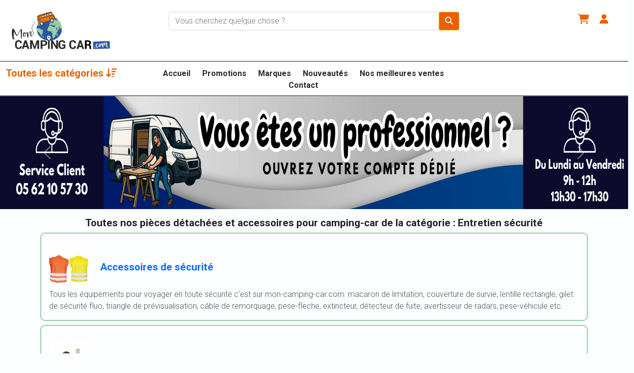

--- FILE ---
content_type: text/html; charset=UTF-8
request_url: https://www.mon-camping-car.com/categorie-entretien-securite.html
body_size: 26421
content:
<!DOCTYPE html><html lang="fr"> <head> <meta charset="utf-8"> <meta name="viewport" content="width=device-width, initial-scale=1, shrink-to-fit=no"> <meta name="robots" content="index, follow"> <title>Entretien et Sécurité Camping Car - Mon Camping Car</title> <script type="application/ld+json">{ "@context":"https://schema.org", "@graph":[ { "@type":"Place", "@id":"https://www.mon-camping-car.com/#place", "address":{ "@type":"PostalAddress", "streetAddress":"ZA DE PIOSSANE III 17 AVENUE DE LA PLAINE", "addressLocality":"VERFEIL", "postalCode":"31590", "addressCountry":"FRANCE" },"hasMap":"https://maps.app.goo.gl/e2uPYWD9TY759KaL7","geo":{ "@type":"GeoCoordinates", "latitude":"43.6486473", "longitude":"1.6471197" } },{ "@type":"BreadcrumbList", "@id":"https://www.mon-camping-car.com/categorie-entretien-securite.html#breadcrumb", "itemListElement":[ { "@type":"ListItem", "position":"1", "item":{ "@id":"https://www.mon-camping-car.com", "name":"Accueil" } },{ "@type":"ListItem", "position":"2", "item":{ "@id":"https://www.mon-camping-car.com/categorie-entretien-securite.html", "name":"Entretien sécurité" } } ] },{ "@type":"Organization", "@id":"https://www.mon-camping-car.com#organization", "name":"MON CAMPING CAR","url":"https://www.mon-camping-car.com","email":"commande@mon-camping-car.com","address":{ "@type":"PostalAddress", "streetAddress":"ZA DE PIOSSANE III 17 AVENUE DE LA PLAINE", "addressLocality":"VERFEIL", "postalCode":"31590", "addressCountry":"FR" },"logo":{ "@type":"ImageObject", "@id":"https://www.mon-camping-car.com/#logo", "url":"https://www.mon-camping-car.com/assets/common/logo.jpg", "contentUrl":"https://www.mon-camping-car.com/assets/common/logo.jpg", "caption":"MON CAMPING CAR", "inLanguage":"fr-FR", "width":"512", "height":"512" },"contactPoint":[ { "@type":"ContactPoint", "telephone":"0562105730", "contactType":"customer support" } ],"location":{ "@id":"https://www.mon-camping-car.com/#place" } } ] }</script> <meta name="google-site-verification" content="wEyzq2_h9Iq5CtRU1013GEo84Fm7DA-oepBc-L8a_yw" /> <script type="text/javascript" src="https://www.googleadservices.com/pagead/conversion_async.js"></script> <script async src="https://www.googletagmanager.com/gtag/js?id=AW-991325954"></script>  <script> window.dataLayer = window.dataLayer || []; function gtag(){dataLayer.push(arguments);} gtag('consent', 'default', { 'ad_storage': 'denied', 'ad_user_data': 'denied', 'ad_personalization': 'denied', 'analytics_storage': 'denied' }); gtag('js', new Date()); gtag('config', 'AW-991325954', {'allow_enhanced_conversions':true}); </script> <script> gtag('config', 'G-X839JJDGE7', {'debug_mode':false}); </script> <script> (function(w,d,t,r,u){var f,n,i;w[u]=w[u]||[],f=function(){var o={ti:"343125982", enableAutoSpaTracking: true};o.q=w[u],w[u]=new UET(o),w[u].push("pageLoad")},n=d.createElement(t),n.src=r,n.async=1,n.onload=n.onreadystatechange=function(){var s=this.readyState;s&&s!=="loaded"&&s!=="complete"||(f(),n.onload=n.onreadystatechange=null)},i=d.getElementsByTagName(t)[0],i.parentNode.insertBefore(n,i)})(window,document,"script","//bat.bing.com/bat.js","uetq"); </script> <meta name="description" content="Choisissez le matériel de sécurité adapté à votre camping car, votre caravane et votre bateau. Sélectionnez les produits d&#039;entretien dont vous avez besoin à PETITS PRIX sur mon-camping-car.com"> <link rel="canonical" href="https://www.mon-camping-car.com/categorie-entretien-securite.html" /> <link rel="stylesheet" href="https://cdn.jsdelivr.net/npm/@alma/widgets@3.x.x/dist/widgets.min.css" /> <script src="https://cdn.jsdelivr.net/npm/@alma/widgets@3.x.x/dist/widgets.umd.js"></script>  <script src="https://code.jquery.com/jquery-3.7.1.min.js" integrity="sha256-/JqT3SQfawRcv/BIHPThkBvs0OEvtFFmqPF/lYI/Cxo=" crossorigin="anonymous"> </script> <link href="https://cdn.jsdelivr.net/npm/bootstrap@5.0.1/dist/css/bootstrap.min.css" rel="stylesheet" integrity="sha384-+0n0xVW2eSR5OomGNYDnhzAbDsOXxcvSN1TPprVMTNDbiYZCxYbOOl7+AMvyTG2x" crossorigin="anonymous"> <style>* { margin: 0; padding: 0;}html{ position: relative; min-height: 100%;}body { overflow-x: hidden;}.form-check-label{ padding-top: 2px;}.text ul { margin-left: 2em;}.loading_message img{ height: 50px; width: 50px;}.loading_message { color: gray; font-weight: 700;}.form-control-list{ height: auto;}.form-control-list p{ margin-bottom: 0em;}.form-control-list hr{ margin-top: 0.4em; margin-bottom: 0.4em;}.tab-content ul{ margin-left: 3em;}.pointer{ cursor: pointer;}.cursor_help{ cursor: help;}.dataTables_scrollBody{}.pt-6{ padding-top: 4.5em;}.pt-7{ padding-top: 5em;}.pt-8{ padding-top: 5.5em;}.pt-9{ padding-top: 6em;}.pt-10{ padding-top: 6.5em;}.pt-11{ padding-top: 7em;}.pt-12{ padding-top: 7.5em;}.pt-13{ padding-top: 8em;}.pt-14{ padding-top: 8.5em;}.pt-15{ padding-top: 9em;}.pt-16{ padding-top: 9.5em;}.pt-17{ padding-top: 10em;}.pt-18{ padding-top: 10.5em;}.pt-19{ padding-top: 11em;}.pt-20{ padding-top: 11.5em;}.pb-6{ padding-bottom: 4.5em;}.pb-7{ padding-bottom: 5em;}.pb-8{ padding-bottom: 5.5em;}.pb-9{ padding-bottom: 6em;}.pb-10{ padding-bottom: 6.5em;}.ck-editor__editable { max-height: 400px;}.nowrap { white-space:nowrap;}.tooltip-keyword{ width: 200px; display: inline-block; text-align: left;}.tooltip-inner { max-width: 700px;}.col-form-label, a, .bloc-title, h1, .section-title, .no-select{ -webkit-touch-callout: none; -webkit-user-select: none; -khtml-user-select: none; -moz-user-select: none; -ms-user-select: none; user-select: none;}.selectable tbody tr:hover td{ background-color: #84e8e5 !important; cursor: pointer;}.selectable1:hover{ background-color: #84e8e5 !important; cursor: pointer;}td.modifiable:hover { background-color: #84e8e5 !important; cursor: pointer;}.ui-datepicker-prev span { background-image: url('./assets/common/left_arrow.png') !important; background-position: 0px 0px !important;}.ui-datepicker-next span { background-image: url('./assets/common/right_arrow.png') !important; background-position: 0px 0px !important;}#repurchase_notes_content { max-height: 400px; overflow-y: scroll;}.custom-switch{ padding-top: 0.5em;}div.dataTables_processing { z-index: 1; }* { font-family: 'Roboto', sans-serif;}html, body, article{ background-color: #fcfdff !important; overflow-x: hidden;}a { text-decoration: none;}#sort_container{ padding-right: 10em;}.bg-red{ background-color: #E76100;}.text-gray{ color: rgb(204, 204, 204);}.customer-review-container{ border: 1px solid #E76100; border-radius: 10px; width:90%; margin: 0 auto; min-height: 600px;}.text-orange{ color: #E76100 !important;}.text-orange a{ color: #E76100 !important;}.customer-review-title{ background-color: #E76100; color: white; padding: 0.5em; font-weight: 700;}.white{ color: white;}.black{ color: black;}h1{ user-select: all;}.product-price-old{ font-size: 0.87em; font-weight: 700;}#accueil_collapse{ display: block; visibility: visible; overflow: hidden; min-height: 215px;}#category_collapse{ display: block; visibility: visible; overflow: hidden; min-height: 215px;}.input-group-text{ min-width: 300px;}.section-label{ background: linear-gradient(90deg, rgb(123, 196, 228) 0%, rgba(253,254,255,0) 100%); padding: 0.4em; font-weight: 700; color: white; text-shadow: 1px 1px 2px black; margin: 0 0 2em 0; border-top: 1px solid rgba(153, 153, 153, 0.2); border-bottom: 1px solid rgba(153, 153, 153, 0.2);}header, footer{ background-color: white !important;}.offcanvas-header{ background-color: #E76100 !important; color:white;}.cart-designation{ font-weight: 900;}.cart-description{ font-size: 0.8em; color: #646060;}.cart-price{ color: green; font-size: 2em; font-weight: 700;}.cart-button{ color:white !important;}#show_description:hover{ color: #E76100;}.bloc-link:hover .fs-5{ color: #E76100;}.cart-category{ background-color: #E76100; padding: 1em; margin-bottom: 2em;}.cart-title{ color: white;}.cart-container{ border: 2px solid #9ACDA3; border-radius: 10px;}.navbar{ border-top: 2px solid gray; border-bottom: 2px solid gray; margin-bottom: 2em;}header, footer, footer a, .navbar a, .header a{ color: #292929; font-weight: 700; /* text-shadow: 1px 1px 2px black; */}.fs-small { font-size: 0.8em;}footer a:hover, .navbar a:hover, .header a:hover{ color: #E76100; /* text-shadow: 1px 1px 2px rgb(26, 83, 109); */}.dropdown-menu a, .dropdown-menu a:hover{ color: black; text-shadow: none;}.no-scroll { height: 100%; overflow-y: hidden;}.dropdown-menu a:hover{ background-color: white; color:rgb(26, 83, 109);}.content-separator{ font-weight: 900; font-size: 1.3em;}.content-separator, .content-separator hr{ border-color: rgb(66, 63, 63); color: rgb(66, 63, 63);}.navbar{ background-color: white !important;}.navbar-brand{ color:#E76100 !important;}#search-input { width: 800px;}.route{ background-image: url('/assets/accueil/route.png'); background-repeat: repeat-x; height: 4em;}.nomogram_table tr{ border: 1px solid #CCC;}.nomogram_table tr td{ padding: 0.5em;}.nomogram-box{ border: 1px solid gray;}.carousel { margin: 0 !important; width: 100% !important;}article{ margin-bottom: 4.5em;}footer{ padding: 0.8em;}.end-bloc{ background-color: #E76100; color: white;}.bloc-title{ background-color: #52bdeb; color: white; font-weight: 900; font-size: 1.5em; padding: 0.2em 0.2em 0.2em 0.4em;}.text-mini { font-size: 0.8em;}.text-default{ color: #505152; text-shadow: none;}.col-form-label{ font-weight: 900; color: #326da8;}.mobile-product-img-list { display: block; margin: 0 auto; width: 120px; height: 120px;}.grecaptcha-badge { bottom:65px !important;}.opacity-0 { opacity: 0;}.bold{ font-weight: 700;}.min-height{ min-height: 500px;}.table td { border: none;}.offcanvas-body{ padding: 0;}.main-menu-title{ font-size: 1.2em; font-weight: 900; padding-left: 1em; color:#326da8;}.accordion-body{ padding: 0;}.accordion-body .dropdown-item a{ padding-left: 1.5em;}.offcanvas-title{ color: white; font-weight: 800;}.accordion-go-to .accordion-button::after{ transform: rotate(-90deg);}.accordion-button:hover{ background-color: rgb(199, 196, 196) !important;}.scrollable{ overflow-y: scroll; padding: 0;}.scrollable::-webkit-scrollbar { display: none;}.scrollable { -ms-overflow-style: none; /* IE and Edge */ scrollbar-width: none; /* Firefox */}.scrollable div { display: inline-block; margin-right: 1em; white-space: nowrap;}.p-relative{ position: relative;}.product{ position: relative; min-height:15em; min-width: 140px; font-size: 0.8em; padding: 0.3em; border: 2px solid #9ACDA3; border-radius: 10px; font-weight: 600;}.product a { color:gray;}.product a:hover { color:rgb(40, 166, 197);}.product img{ max-width:100%; max-height:100%;}.product p { margin-bottom: 0.5em;}.notify-badge{ position: absolute; right:20px; top:-15px; background:#E76100; text-align: center; border-radius: 30px 30px 30px 30px; color:white; padding:5px 10px; font-size:0.9em; font-weight: 800;}.cart-badge{ position: absolute; left:-30px; top:0px; color:#E76100; text-align: center; font-size:1.1em; font-weight: 800;}.product-img { max-width: 500px; max-height: 500px; border: 2px solid #9ACDA3; border-radius: 10px; padding: 1em;}.nomogram-description{ padding-left: 2em;}.classic-border{ border: 2px solid #9ACDA3;}.product-image-container { width:500px; height:500px;}.product-image-container img { display: block; margin:0 auto;}.cart-product-img img{ width: 130px;}.cart-quantity-container{ width: 150px;}.cart-shipping{ color:#326da8; text-align: center;}.cart-quantity-container input{ text-align: center; color: green; font-weight: 900;}.btn-full-width{ display: block; width:100%;}.disponible img{ width: 13px; margin-right: 0.3em;}.opacity-m{ opacity: 0.5;}.product-section{ font-weight: 800; color:rgb(81, 162, 199); text-align: center; border-top: 1px solid rgba(100,100,100,0.3); border-bottom: 1px solid rgba(100,100,100,0.3); margin-top: 1em;}.product-infos i{ display: inline-block; width: 1.3em; font-size: 1.3em; color:rgb(81, 162, 199); margin-bottom: 0.3em;}.product-infos a{ font-weight: 800; color:rgb(81, 162, 199);}.lpx-2 { padding-left: 2px;}.form-group label{ color:#326da8;}.disponible span{ display: inline-block; background-image: url('/assets/common/circle-green.png'); background-repeat: no-repeat; background-position: left 0px top 13px; padding-left: 1em; padding-top: 7px;}.offcanvas-title a, .offcanvas-title a:hover { color: white;}.ptc{ padding-left: 0.7em;}.product-thumb-container { width: 230px; height: 230px;}.desktop-product-list-container{ position: relative; width: 18em; margin: 2em 2em 2em 0;}.desktop-new-product-list-container{ margin-bottom: 2em;}.new-product-title{ color: #292929; font-size: 1.2em; font-weight: 700;}.new-product-description{ color: #585858;}.product-internal-container{ border: 2px solid #9ACDA3; border-radius: 10px; padding: 1em 1em 0.3em 1em;}.product-info-button{ border: 2px solid #9ACDA3; border-radius: 4px; color:#9ACDA3; text-align: center; font-weight: 700;}article { overflow-y: clip;}.product-price-button{ border: 2px solid #E76100; background-color: #E76100; border-radius: 4px; color:white; text-align: center; font-weight: 700;}.sell_associated_designation{ font-weight: 700; color: #292929;}.sell_associated_description{ color: #585858; font-size: 0.9em;}.product-reference-list{ color: #505152; font-size: 0.8em;}.product-designation-button{ color: #292929; font-weight: 700; margin-top: 0.3em; font-size: 1.2em;}.section-title{ color: teal; font-size: 1em; font-weight: 700;}.brand-button{ border: 1px solid gray; border-radius: 5px;}.product-thumb { display: block; width: 230px; height: 230px;}.desktop-product-list-container strong { font-size: 1.1em;}.desktop-product-list-container div.product-designation { font-size: 1.1em; font-weight: 800; height: 80px; overflow-y: hidden;}.desktop-product-list-container .product-price { font-size: 1.5em; color: green; font-weight: 800;}.desktop-product-list-container .product-price span { font-size: 0.5em; color: gray;}.desktop-product-list-container .product-price span strike { font-size: 1.2em; color: red;}.account-bloc{ width: 350px; min-height:110px; border: 2px solid #9ACDA3; margin:1em 1em 0 1em; padding:0.5em; cursor: pointer; border-radius: 5px;}.account-bloc:hover strong{ color: #E76100;}.account-bloc span { font-size: 0.9em;}.account-bloc a { color: #505152;}.address-bloc { width: 380px; height: 250px; border: 1px solid rgba(100,100,100,0.3); margin:1em 1em 0 1em; padding:0.5em; border-radius: 8px; padding-top: 0.5em; color: gray; padding: 1em;}.green { color: green;}.address-bloc strong { font-size: 1.1em;}.address-bloc .links { font-size:0.8em;}.address-bloc-new{ border: 1px dashed rgba(100,100,100,0.7); background-image: url("/assets/common/ajouter.jpg"); background-repeat: no-repeat; background-position: center; text-align: center; cursor: pointer;}.address_select:hover { background-color: rgba(100,100,100,0.2);}.address-edit-bloc { max-width:600px; margin: 0 auto;}.reviews{ color:#326da8; font-weight: 600;}.ecotax{ color:gray; font-size:0.8em;}.back_white{ background-image: url("/assets/common/back_white.png"); background-repeat: repeat-x; background-position: bottom;}.product-description-header{ max-height:30em; overflow: hidden;}.product-thumb-container{ width: 100%; overflow-x: scroll; height: 160px;}.bordered{ border: 1px solid gray; box-shadow: rgba(6, 24, 44, 0.4) 0px 0px 0px 2px, rgba(6, 24, 44, 0.65) 0px 4px 6px -1px, rgba(255, 255, 255, 0.08) 0px 1px 0px inset;}.product-thumb-container img{ height:150px; width:150px;}.tab-content{ padding: 1em; border-left: 1px solid #9ACDA3; border-right: 1px solid #9ACDA3; border-bottom: 1px solid #9ACDA3; background-color: white;}.strong{ font-weight: 700;}.ordered-bloc{ border: 2px solid #9ACDA3; margin-bottom:1em; border-radius: 8px;}.underline{ border-bottom: 1px solid #9ACDA3;}.ordered-bloc-header{ background-color: white; border-bottom: 2px solid #9ACDA3; padding: 1em;}.order-bloc{ border: 1px solid rgba(100,100,100,0.3); margin:1em 0.5em 0 0.5em; border-radius: 8px; padding-top: 0.5em; color: gray; padding: 1em;}.order-price{ display: inline-block; width: 150px;}.ordered-bloc table tr td{ padding-right: 0.5em;}.loading { height:40px; width:40px;}.content-separator-text{ color: #E76100; font-size: 1.7em; font-weight: 700;}.content-separator-line{ border: 2px solid green;}.whoami-container{ background-color: #9ACDA3; padding-left:1.5em; color: white;}.whoami-container .content-separator-line{ border: 2px solid white;}.whoami-container .content-separator-text{ color: white;}.nav-tabs>.active>a, .nav-tabs>.active>a:hover, .nav-tabs>.active>a:focus { border-color: #9ACDA3; border-bottom-color: transparent; color:#E76100 !important;}.nav-tabs{ border-bottom: 1px solid #9ACDA3;}.nav-link{ color:#292929 !important; font-weight: 700;}.nav-link:hover{ color:#E76100 !important;}.nav-link.active{ color:#E76100 !important;}.nav-link { border-top: 1px solid #9ACDA3 !important; border-left: 1px solid #9ACDA3 !important; border-right: 1px solid #9ACDA3 !important;}.main-nav-link{ color:#292929; font-weight: 700;}.link{ color:#292929; font-weight: 700;}.link:hover{ color:#E76100 !important;}.h1-index{ font-weight: 700; font-size: 1.3em;}.product-description-designation{ font-weight: 900; margin-bottom: 1em;}.my-order-repository-header{ background-color: #E76100; color: white; font-weight: 700;}.my-order-repository-header a{ color: white;}a.main-nav-link:hover{ color: #E76100;}.main-product-designation{ color:#292929; font-weight: 700; font-size: 2em;}.main-product-thumb{ border: 2px solid #9ACDA3; border-radius: 10px; padding: 1em;}.right-border{ border-right:1px solid #9ACDA3;}.main-product-thumb.selected{ border: 2px solid #E76100;}.main-product-price{ font-size:4em;}.main-product-price-ht{ font-size:2em;}.order-process-header{ background-color: rgb(194, 184, 184); font-weight: 700; font-size:2em;}.order-process-header a{ color:#292929;}.order-process-header .col{ color:#292929; padding:1em; text-align: center; border-right: 2px solid white;}.circleBase{ border-radius: 50%; display: inline-block;}.circle1{ width: 1.5em; height: 1.5em; background: gray;}.order-process-header .selected{ background-color: #E76100;}.selected .circle1{ background-color: #9ACDA3;}.order-process-header .passed{ background-color: #9ACDA3;}.passed .circle1{ background-color: #E76100;}.order-process-payments-container{ border: 1px solid #9ACDA3; border-radius: 10px; overflow: hidden; padding: 1.3em;}.order-process-table-container{ border: 1px solid #9ACDA3; border-radius: 10px 10px 0 0; overflow: hidden; padding: 0; border-left:none; border-bottom:none;}.order-process-table tr th{ padding: 1em; border-left: 1px solid #9ACDA3;}.order-process-table tr td{ padding: 0.3em; border-left: 1px solid #9ACDA3; border-top: 1px solid #9ACDA3;}.order-process-table .with-top-border{ border-top: 1px solid #9ACDA3;}.order-process-table .with-bottom-border{ border-bottom: 1px solid #9ACDA3;}.process-order-line_total-price{ color: green !important; font-size: 1.5em; font-weight: 700;}.without-border td:first-child{ border-left: none; border-top: none; border-bottom: none;}.order-proccess-button{ background-color: #9ACDA3; border: 2px solid rgb(61, 121, 61); border-radius: 10px; color: white; font-weight: 700; font-size: 2em; padding: 0.6em; text-align: center; margin-top: 1em; cursor: pointer; width: 100%;}.order-proccess-button:hover{ background-color: #E76100;}.order-proccess-button:disabled,.order-proccess-button[disabled]{ border: 1px solid #999999; background-color: #cccccc; color: #666666; cursor: not-allowed;}.order-button{ float: right; width: 10em;}.order-process-account-header{ padding: 1em;}.order-process-account-header .col{ background-color: rgb(194, 184, 184); font-size: 1.5em; font-weight: 700; padding: 1em; color: white; border-radius: 10px;}.order-process-account-header .active{ background-color: #E76100;}.order-process-account-container{ border: 2px solid #9ACDA3; border-radius: 10px;}.col-form-label{ color:#292929;}.btn{ color: white; font-weight: 700;}.btn i{ color: white; font-weight: 700;}.refresh-link:hover{ color:#E76100;}.carrier-bloc{ background-color: white; margin-bottom: 1em; border: 1px solid rgb(212, 206, 206); border-radius: 10px; padding:1.3em;}.relay-row{ border-bottom: 1px solid #e7f1e9;}#desktop-main-nav{ margin-bottom: 0;}.btn-warning{ background-color: #E76100;}.payment-logo{ height:50px; width: 110px;}#login_main_container{ background-image: url('/assets/login/background.png'); background-size: cover; background-position: -50%; padding-top: 15em;}#login-container{ max-width: 30em; margin: 0 auto; padding: 1em; background-color: white; border: 2px solid #9ACDA3; border-radius: 10px;}#my_orders_infos{ text-align: right !important;}#my_orders_packages{ text-align: right !important;}.little_icon{ text-align: center; display: inline-block; min-width: 20px;}.little_icon i{ color: #E76100 !important;}.text-normal { font-family: 'Roboto', sans-serif;}figure table tr td{ padding: 1em;}.category-product-sell-price { font-weight: 900; font-size: 1.5em; color: green;}@media (max-width: 767px){ .order-bloc .cart-product-img img { width:80px; } .address-edit-bloc label { font-size:0.8em; } .grecaptcha-badge { bottom:-200px !important; } .cart-badge{ font-size:0.9em; } .min-height { min-height: 600px; } .text-default h2 { font-size: 1em; font-weight: 900; color:rgb(26, 83, 109); } .text-default h3 { font-size: 1em; font-weight: 700; color:#326da8; } .category-title { text-align: center; font-weight: bold; font-size: 1.2em; } .category-products-count { font-size: 0.8em; text-align: center; font-style: italic; } .category-product-title { font-weight: bold; color: #326da8; } .category-product-price { color: gray; font-size: 0.7em; } .category-product-disponible { display: inline-block; background-image: url('/assets/common/circle-green.png'); background-repeat: no-repeat; background-position: left 0px top 14px; padding-left: 1em; padding-top: 7px; } #promotion_image { width: 100%; margin-bottom: 2em; } .big_image { width: 100%; } .product-image-container { width: 100%; height: auto; } #main-product-img { width: 100%; height: auto; margin: 0; padding: 0; } #login_main_container { padding-top: 2em; } #login-container { width: 90%; } #my_orders_infos { text-align: left !important; } #my_orders_packages { text-align: left !important; padding-left: 1.5em; } .cart-quantity-container { width: 130px; } .cart-product-mobile { border-bottom: 1px solid #c2bcbc; } .cart-product-price-mobile { font-weight: 900; font-size: 1.5em; color: green; } .main-product-designation { font-size:1.5em; } .right-border { border: none; } .main-product-thumb { max-width: 100px; max-height: 100px; padding: 0.5em; } .mobile-auto-height { height: auto; } .content-separator-text { font-size:1.2em; } .order-process-account-container { border: none; } .order-process-payments-container { border: none; } #sort_container { padding-right: 1em; }}@media (min-width: 768px) {}</style>  <link href="/assets/fontawesome/css/fontawesome.css" rel="stylesheet"> <link href="/assets/fontawesome/css/brands.css" rel="stylesheet"> <link href="/assets/fontawesome/css/solid.css" rel="stylesheet"> <script> !function(f,b,e,v,n,t,s) {if(f.fbq)return;n=f.fbq=function(){n.callMethod? n.callMethod.apply(n,arguments):n.queue.push(arguments)}; if(!f._fbq)f._fbq=n;n.push=n;n.loaded=!0;n.version='2.0'; n.queue=[];t=b.createElement(e);t.async=!0; t.src=v;s=b.getElementsByTagName(e)[0]; s.parentNode.insertBefore(t,s)}(window, document,'script', 'https://connect.facebook.net/en_US/fbevents.js'); fbq('init', '1670863559842120'); fbq('track', 'PageView'); </script> <noscript><img height="1" width="1" style="display:none" src="https://www.facebook.com/tr?id=1670863559842120&ev=PageView&noscript=1"/> </noscript> <link rel="preconnect" href="https://fonts.googleapis.com"> <link rel="preconnect" href="https://fonts.gstatic.com" crossorigin> <link href="https://fonts.googleapis.com/css2?family=Roboto:wght@300;700&display=swap" rel="stylesheet"> </head> <body> <input type="hidden" name="hidden_form_token" value="1f719e0e70441dd6cf446e981644cdd3"/> <header class=""><div class="container-fluid header p-2 d-lg-none user-select-none"> <div class="row"> <div class="col-auto fs-2"> <a data-bs-toggle="offcanvas" href="#mainMenu" role="button" aria-controls="mainMenu" title="Menu principal" alt="Menu principal"> <i class="fas fa-bars"></i> </a> </div> <div class="col text-center"> <a href="/" title="Retour à l'accueil" alt="Retour à l'accueil" class="nowrap"> <img src="/assets/common/logo_mobile.png" alt="Logo mon camping car mobile"/> </a> </div> <div class="col text-end fs-2"> <a class="d-inline p-relative" href="/mon-panier" title="Mon panier" alt="Mon panier"> <i id="cart-button-img" class="fas fa-shopping-cart"></i> <div name="cart-button" class="cart-badge d-none">0</div> </a> &nbsp; <a href="/mon-compte" title="Mon compte" alt="Mon compte"> <i class="fas fa-user"></i> </a> </div> </div> <div class="row pt-1"> <div class="col"> <form class="form-inline" method="post" action="/search"> <div class="input-group"> <input type="text" name="search-keywords" class="form-control" placeholder="Vous cherchez quelque chose ?" aria-label="Chercher sur le site" aria-describedby="basic-addon2"> <div class="input-group-append"> <button class="btn btn-warning" type="submit"> <i class="fas fa-search"></i> </button> </div> </div> </form> </div> </div> <div class="container-fluid d-flex scrollable mt-2"> </div></div><div class="container-fluid d-none d-lg-block"> <div class="row header"> <div class="col-3 p-4"> <a href="/" title="Retour à l'accueil" alt="Retour à l'accueil"> <img src="/assets/common/logo.png" style="max-width:200px;" alt="Logo mon camping car"/> </a> </div> <div class="col p-4"> <form class="form-inline" method="post" action="/search"> <div class="input-group"> <input type="text" name="search-keywords" class="form-control" placeholder="Vous cherchez quelque chose ?" aria-label="Chercher sur le site" aria-describedby="basic-addon2" value=""> <div class="input-group-append"> <button class="btn btn-warning" type="submit"> <i class="fas fa-search"></i> </button> </div> </div> </form> </div> <div class="col-3 text-end p-4"> <a class="d-inline p-relative navbar-brand" href="/mon-panier" title="Mon panier" alt="Mon panier"> <i id="cart-button-img" class="fas fa-shopping-cart"></i> <span class="d-none d-xxl-inline">Mon panier</span> <div name="cart-button" class="cart-badge d-none">0</div> </a> <a class="navbar-brand" href="/mon-compte" title="Mon compte" alt="Mon compte"> <i class="fas fa-user"></i> <span class="d-none d-xxl-inline">Mon compte</span> </a> </div> </div></div><nav class="navbar navbar-expand-lg navbar-dark d-none d-lg-block" id="desktop-main-nav"> <div class="container-fluid collapse navbar-collapse"> <div class="row" style="width:100%"> <div class="col-3"> <a class="navbar-brand" data-bs-toggle="offcanvas" href="#mainMenu" role="button" aria-controls="mainMenu" title="Cliquez pour voir toutes nos catégories" alt="Cliquez pour voir toutes nos catégories"> Toutes les catégories <i class="fa-solid fa-arrow-down-wide-short"></i> </a> </div> <div class="col text-center pt-1"> <a class="navbar-link" href="/" alt="Retour à l'accueil">Accueil</a>&nbsp;&nbsp;&nbsp;&nbsp;&nbsp; <a class="navbar-link" href="/nos-promotions" alt="Nos promotions">Promotions</a>&nbsp;&nbsp;&nbsp;&nbsp;&nbsp; <a class="navbar-link" href="/nos-marques" alt="Nos marques">Marques</a>&nbsp;&nbsp;&nbsp;&nbsp;&nbsp; <a class="navbar-link" href="/nouveautés" alt="Nos nouveautés">Nouveautés</a>&nbsp;&nbsp;&nbsp;&nbsp;&nbsp; <a class="navbar-link" href="/nos-meilleures-ventes" alt="Nos meilleures ventes">Nos meilleures ventes</a>&nbsp;&nbsp;&nbsp;&nbsp;&nbsp; <a class="navbar-link" href="/nous-contacter" alt="Nous contacter">Contact</a>&nbsp;&nbsp;&nbsp;&nbsp;&nbsp; </div> <div class="col-3"> </div> </div> </div></nav> <div id="demo" class="carousel slide d-none d-lg-block" data-bs-ride="carousel"> <div class="carousel-inner"> <div class="carousel-item active"> <a href="https://www.mon-camping-car.com/nous-contacter?s=9"> <img src="/i-banner-206.jpg" width="1900px" height="230px" alt="PRO" title="PRO" class="d-block w-100"> </a> </div> </div> <button class="carousel-control-prev" type="button" data-bs-target="#demo" data-bs-slide="prev"> <span class="carousel-control-prev-icon"></span> </button> <button class="carousel-control-next" type="button" data-bs-target="#demo" data-bs-slide="next"> <span class="carousel-control-next-icon"></span> </button> </div><div class="offcanvas offcanvas-start text-default" tabindex="-1" id="mainMenu" aria-labelledby="mainMenuLabel"> <div class="offcanvas-header"> <div class="offcanvas-title" id="mainMenuLabel"> <a href="/" title="Retour à l'accueil" alt="Retour à l'accueil"> Nos catégories </a> </div> <button type="button" class="btn-close text-reset" data-bs-dismiss="offcanvas" aria-label="Close"></button> </div> <div class="offcanvas-body" id="mainMenuBody"> <div class="accordion" id="main_accordion"> <div class="accordion-item"> <a href="/" title="Accueil" alt="Retour à l'accueil"> <div class="accordion-header accordion-go-to"> <button class="accordion-button collapsed" type="button" data-bs-toggle="collapse" aria-expanded="false" aria-controls="collapseTwo"> <strong>Accueil</strong> </button> </div> </a> </div> <div class="accordion-item"> <div class="accordion-header category-button" id="menu-category-8"> <button class="accordion-button collapsed" type="button" data-bs-toggle="collapse" data-bs-target="#menu-category-content-8" aria-expanded="false" aria-controls="collapseTwo"> <strong>Audiovisuel</strong> </button> </div> <div id="menu-category-content-8" class="accordion-collapse collapse" aria-labelledby="menu-category-8" data-bs-parent="#main_accordion"> <div class="accordion-body"> <div class="accordion-item"> <a href="/categorie-antenne-internet-mobile.html" title="Visiter la catégorie Antenne internet mobile" alt="Visiter la catégorie Antenne internet mobile"> <div class="accordion-header accordion-go-to sub-category"> <button class="accordion-button collapsed" type="button"> &nbsp;&nbsp;&nbsp;<em>Antenne internet mobile</em> </button> </div> </a> </div> <div class="accordion-item"> <a href="/categorie-antennes-satellites-automatique.html" title="Visiter la catégorie Antennes satellites automatique" alt="Visiter la catégorie Antennes satellites automatique"> <div class="accordion-header accordion-go-to sub-category"> <button class="accordion-button collapsed" type="button"> &nbsp;&nbsp;&nbsp;<em>Antennes satellites automatique</em> </button> </div> </a> </div> <div class="accordion-item"> <a href="/categorie-antennes-satellites-manuelles.html" title="Visiter la catégorie Antennes satellites manuelles" alt="Visiter la catégorie Antennes satellites manuelles"> <div class="accordion-header accordion-go-to sub-category"> <button class="accordion-button collapsed" type="button"> &nbsp;&nbsp;&nbsp;<em>Antennes satellites manuelles</em> </button> </div> </a> </div> <div class="accordion-item"> <a href="/categorie-antennes-terrestres-et-accessoires.html" title="Visiter la catégorie Antennes terrestres et accessoires" alt="Visiter la catégorie Antennes terrestres et accessoires"> <div class="accordion-header accordion-go-to sub-category"> <button class="accordion-button collapsed" type="button"> &nbsp;&nbsp;&nbsp;<em>Antennes terrestres et accessoires</em> </button> </div> </a> </div> <div class="accordion-item"> <a href="/categorie-autoradios-cb-et-accessoires-de-son.html" title="Visiter la catégorie Autoradios, cb et accessoires de son" alt="Visiter la catégorie Autoradios, cb et accessoires de son"> <div class="accordion-header accordion-go-to sub-category"> <button class="accordion-button collapsed" type="button"> &nbsp;&nbsp;&nbsp;<em>Autoradios, cb et accessoires de son</em> </button> </div> </a> </div> <div class="accordion-item"> <a href="/categorie-connectiques-et-accessoires-de-son-pour-tv.html" title="Visiter la catégorie Connectiques et accessoires de son pour tv" alt="Visiter la catégorie Connectiques et accessoires de son pour tv"> <div class="accordion-header accordion-go-to sub-category"> <button class="accordion-button collapsed" type="button"> &nbsp;&nbsp;&nbsp;<em>Connectiques et accessoires de son pour tv</em> </button> </div> </a> </div> <div class="accordion-item"> <a href="/categorie-demodulateurs-recepteurs.html" title="Visiter la catégorie Démodulateurs , récepteurs " alt="Visiter la catégorie Démodulateurs , récepteurs "> <div class="accordion-header accordion-go-to sub-category"> <button class="accordion-button collapsed" type="button"> &nbsp;&nbsp;&nbsp;<em>Démodulateurs , récepteurs </em> </button> </div> </a> </div> <div class="accordion-item"> <a href="/categorie-gps-pour-camping-car.html" title="Visiter la catégorie Gps pour camping-car" alt="Visiter la catégorie Gps pour camping-car"> <div class="accordion-header accordion-go-to sub-category"> <button class="accordion-button collapsed" type="button"> &nbsp;&nbsp;&nbsp;<em>Gps pour camping-car</em> </button> </div> </a> </div> <div class="accordion-item"> <a href="/categorie-supports-tv.html" title="Visiter la catégorie Supports tv" alt="Visiter la catégorie Supports tv"> <div class="accordion-header accordion-go-to sub-category"> <button class="accordion-button collapsed" type="button"> &nbsp;&nbsp;&nbsp;<em>Supports tv</em> </button> </div> </a> </div> <div class="accordion-item"> <a href="/categorie-systemes-de-recul1.html" title="Visiter la catégorie Systèmes de recul" alt="Visiter la catégorie Systèmes de recul"> <div class="accordion-header accordion-go-to sub-category"> <button class="accordion-button collapsed" type="button"> &nbsp;&nbsp;&nbsp;<em>Systèmes de recul</em> </button> </div> </a> </div> <div class="accordion-item"> <a href="/categorie-televiseur-12-volts.html" title="Visiter la catégorie Téléviseur 12 volts" alt="Visiter la catégorie Téléviseur 12 volts"> <div class="accordion-header accordion-go-to sub-category"> <button class="accordion-button collapsed" type="button"> &nbsp;&nbsp;&nbsp;<em>Téléviseur 12 volts</em> </button> </div> </a> </div> </div> </div> </div> <div class="accordion-item"> <div class="accordion-header category-button" id="menu-category-19"> <button class="accordion-button collapsed" type="button" data-bs-toggle="collapse" data-bs-target="#menu-category-content-19" aria-expanded="false" aria-controls="collapseTwo"> <strong>Auvents,solettes et housses pour caravanes</strong> </button> </div> <div id="menu-category-content-19" class="accordion-collapse collapse" aria-labelledby="menu-category-19" data-bs-parent="#main_accordion"> <div class="accordion-body"> <div class="accordion-item"> <a href="/categorie-accessoires-pour-auvent.html" title="Visiter la catégorie Accessoires pour auvent" alt="Visiter la catégorie Accessoires pour auvent"> <div class="accordion-header accordion-go-to sub-category"> <button class="accordion-button collapsed" type="button"> &nbsp;&nbsp;&nbsp;<em>Accessoires pour auvent</em> </button> </div> </a> </div> <div class="accordion-item"> <a href="/categorie-auvent-de-caravane-gonflable.html" title="Visiter la catégorie Auvent de caravane gonflable" alt="Visiter la catégorie Auvent de caravane gonflable"> <div class="accordion-header accordion-go-to sub-category"> <button class="accordion-button collapsed" type="button"> &nbsp;&nbsp;&nbsp;<em>Auvent de caravane gonflable</em> </button> </div> </a> </div> <div class="accordion-item"> <a href="/categorie-auvent-de-caravane-trigano.html" title="Visiter la catégorie Auvent de caravane trigano" alt="Visiter la catégorie Auvent de caravane trigano"> <div class="accordion-header accordion-go-to sub-category"> <button class="accordion-button collapsed" type="button"> &nbsp;&nbsp;&nbsp;<em>Auvent de caravane trigano</em> </button> </div> </a> </div> <div class="accordion-item"> <a href="/categorie-auvents-de-caravanes-dwt.html" title="Visiter la catégorie Auvents de caravanes dwt" alt="Visiter la catégorie Auvents de caravanes dwt"> <div class="accordion-header accordion-go-to sub-category"> <button class="accordion-button collapsed" type="button"> &nbsp;&nbsp;&nbsp;<em>Auvents de caravanes dwt</em> </button> </div> </a> </div> <div class="accordion-item"> <a href="/categorie-auvents-de-caravanes-kampa.html" title="Visiter la catégorie Auvents de caravanes kampa" alt="Visiter la catégorie Auvents de caravanes kampa"> <div class="accordion-header accordion-go-to sub-category"> <button class="accordion-button collapsed" type="button"> &nbsp;&nbsp;&nbsp;<em>Auvents de caravanes kampa</em> </button> </div> </a> </div> <div class="accordion-item"> <a href="/categorie-auvents-de-caravanes-midland.html" title="Visiter la catégorie Auvents de caravanes midland" alt="Visiter la catégorie Auvents de caravanes midland"> <div class="accordion-header accordion-go-to sub-category"> <button class="accordion-button collapsed" type="button"> &nbsp;&nbsp;&nbsp;<em>Auvents de caravanes midland</em> </button> </div> </a> </div> <div class="accordion-item"> <a href="/categorie-auvents-de-caravanes-reimo.html" title="Visiter la catégorie Auvents de caravanes reimo" alt="Visiter la catégorie Auvents de caravanes reimo"> <div class="accordion-header accordion-go-to sub-category"> <button class="accordion-button collapsed" type="button"> &nbsp;&nbsp;&nbsp;<em>Auvents de caravanes reimo</em> </button> </div> </a> </div> <div class="accordion-item"> <a href="/categorie-auvents-de-caravanes-soplair.html" title="Visiter la catégorie Auvents de caravanes soplair" alt="Visiter la catégorie Auvents de caravanes soplair"> <div class="accordion-header accordion-go-to sub-category"> <button class="accordion-button collapsed" type="button"> &nbsp;&nbsp;&nbsp;<em>Auvents de caravanes soplair</em> </button> </div> </a> </div> <div class="accordion-item"> <a href="/categorie-housses-de-protection-pour-caravanes.html" title="Visiter la catégorie Housses de protection pour caravanes" alt="Visiter la catégorie Housses de protection pour caravanes"> <div class="accordion-header accordion-go-to sub-category"> <button class="accordion-button collapsed" type="button"> &nbsp;&nbsp;&nbsp;<em>Housses de protection pour caravanes</em> </button> </div> </a> </div> <div class="accordion-item"> <a href="/categorie-solette-reimo.html" title="Visiter la catégorie Solette reimo" alt="Visiter la catégorie Solette reimo"> <div class="accordion-header accordion-go-to sub-category"> <button class="accordion-button collapsed" type="button"> &nbsp;&nbsp;&nbsp;<em>Solette reimo</em> </button> </div> </a> </div> <div class="accordion-item"> <a href="/categorie-solette-trigano.html" title="Visiter la catégorie Solette trigano" alt="Visiter la catégorie Solette trigano"> <div class="accordion-header accordion-go-to sub-category"> <button class="accordion-button collapsed" type="button"> &nbsp;&nbsp;&nbsp;<em>Solette trigano</em> </button> </div> </a> </div> </div> </div> </div> <div class="accordion-item"> <div class="accordion-header category-button" id="menu-category-5"> <button class="accordion-button collapsed" type="button" data-bs-toggle="collapse" data-bs-target="#menu-category-content-5" aria-expanded="false" aria-controls="collapseTwo"> <strong>Chauffage</strong> </button> </div> <div id="menu-category-content-5" class="accordion-collapse collapse" aria-labelledby="menu-category-5" data-bs-parent="#main_accordion"> <div class="accordion-body"> <div class="accordion-item"> <a href="/categorie-accessoires-de-gaz.html" title="Visiter la catégorie Accessoires de gaz" alt="Visiter la catégorie Accessoires de gaz"> <div class="accordion-header accordion-go-to sub-category"> <button class="accordion-button collapsed" type="button"> &nbsp;&nbsp;&nbsp;<em>Accessoires de gaz</em> </button> </div> </a> </div> <div class="accordion-item"> <a href="/categorie-chauffage-solaire.html" title="Visiter la catégorie Chauffage - solaire" alt="Visiter la catégorie Chauffage - solaire"> <div class="accordion-header accordion-go-to sub-category"> <button class="accordion-button collapsed" type="button"> &nbsp;&nbsp;&nbsp;<em>Chauffage - solaire</em> </button> </div> </a> </div> <div class="accordion-item"> <a href="/categorie-chauffages-alde.html" title="Visiter la catégorie Chauffages - alde" alt="Visiter la catégorie Chauffages - alde"> <div class="accordion-header accordion-go-to sub-category"> <button class="accordion-button collapsed" type="button"> &nbsp;&nbsp;&nbsp;<em>Chauffages - alde</em> </button> </div> </a> </div> <div class="accordion-item"> <a href="/categorie-chauffages-webasto.html" title="Visiter la catégorie Chauffages - webasto" alt="Visiter la catégorie Chauffages - webasto"> <div class="accordion-header accordion-go-to sub-category"> <button class="accordion-button collapsed" type="button"> &nbsp;&nbsp;&nbsp;<em>Chauffages - webasto</em> </button> </div> </a> </div> <div class="accordion-item"> <a href="/categorie-chauffages-eberspacher.html" title="Visiter la catégorie Chauffages -eberspÄcher" alt="Visiter la catégorie Chauffages -eberspÄcher"> <div class="accordion-header accordion-go-to sub-category"> <button class="accordion-button collapsed" type="button"> &nbsp;&nbsp;&nbsp;<em>Chauffages -eberspÄcher</em> </button> </div> </a> </div> <div class="accordion-item"> <a href="/categorie-chauffages-truma.html" title="Visiter la catégorie Chauffages -truma" alt="Visiter la catégorie Chauffages -truma"> <div class="accordion-header accordion-go-to sub-category"> <button class="accordion-button collapsed" type="button"> &nbsp;&nbsp;&nbsp;<em>Chauffages -truma</em> </button> </div> </a> </div> <div class="accordion-item"> <a href="/categorie-chauffages-d-appoint.html" title="Visiter la catégorie Chauffages d&#039;appoint" alt="Visiter la catégorie Chauffages d&#039;appoint"> <div class="accordion-header accordion-go-to sub-category"> <button class="accordion-button collapsed" type="button"> &nbsp;&nbsp;&nbsp;<em>Chauffages d&#039;appoint</em> </button> </div> </a> </div> <div class="accordion-item"> <a href="/categorie-chauffages-diesel-autoterm.html" title="Visiter la catégorie Chauffages diesel - autoterm" alt="Visiter la catégorie Chauffages diesel - autoterm"> <div class="accordion-header accordion-go-to sub-category"> <button class="accordion-button collapsed" type="button"> &nbsp;&nbsp;&nbsp;<em>Chauffages diesel - autoterm</em> </button> </div> </a> </div> <div class="accordion-item"> <a href="/categorie-chauffages-electriques-a-gaz-et-diesel.html" title="Visiter la catégorie Chauffages électriques, a gaz et diesel" alt="Visiter la catégorie Chauffages électriques, a gaz et diesel"> <div class="accordion-header accordion-go-to sub-category"> <button class="accordion-button collapsed" type="button"> &nbsp;&nbsp;&nbsp;<em>Chauffages électriques, a gaz et diesel</em> </button> </div> </a> </div> <div class="accordion-item"> <a href="/categorie-detendeurs-lyres-et-adaptateurs.html" title="Visiter la catégorie Détendeurs, lyres et adaptateurs" alt="Visiter la catégorie Détendeurs, lyres et adaptateurs"> <div class="accordion-header accordion-go-to sub-category"> <button class="accordion-button collapsed" type="button"> &nbsp;&nbsp;&nbsp;<em>Détendeurs, lyres et adaptateurs</em> </button> </div> </a> </div> <div class="accordion-item"> <a href="/categorie-pieces-detachees-chauffages.html" title="Visiter la catégorie Pièces détachées chauffages" alt="Visiter la catégorie Pièces détachées chauffages"> <div class="accordion-header accordion-go-to sub-category"> <button class="accordion-button collapsed" type="button"> &nbsp;&nbsp;&nbsp;<em>Pièces détachées chauffages</em> </button> </div> </a> </div> <div class="accordion-item"> <a href="/categorie-poele-a-bois.html" title="Visiter la catégorie Poele à bois" alt="Visiter la catégorie Poele à bois"> <div class="accordion-header accordion-go-to sub-category"> <button class="accordion-button collapsed" type="button"> &nbsp;&nbsp;&nbsp;<em>Poele à bois</em> </button> </div> </a> </div> <div class="accordion-item"> <a href="/categorie-raccord-gaz.html" title="Visiter la catégorie Raccord gaz" alt="Visiter la catégorie Raccord gaz"> <div class="accordion-header accordion-go-to sub-category"> <button class="accordion-button collapsed" type="button"> &nbsp;&nbsp;&nbsp;<em>Raccord gaz</em> </button> </div> </a> </div> <div class="accordion-item"> <a href="/categorie-reservoir-de-gaz-et-accessoires.html" title="Visiter la catégorie Réservoir de gaz et accessoires" alt="Visiter la catégorie Réservoir de gaz et accessoires"> <div class="accordion-header accordion-go-to sub-category"> <button class="accordion-button collapsed" type="button"> &nbsp;&nbsp;&nbsp;<em>Réservoir de gaz et accessoires</em> </button> </div> </a> </div> <div class="accordion-item"> <a href="/categorie-vannes-gaz.html" title="Visiter la catégorie Vannes gaz" alt="Visiter la catégorie Vannes gaz"> <div class="accordion-header accordion-go-to sub-category"> <button class="accordion-button collapsed" type="button"> &nbsp;&nbsp;&nbsp;<em>Vannes gaz</em> </button> </div> </a> </div> </div> </div> </div> <div class="accordion-item"> <div class="accordion-header category-button" id="menu-category-2"> <button class="accordion-button collapsed" type="button" data-bs-toggle="collapse" data-bs-target="#menu-category-content-2" aria-expanded="false" aria-controls="collapseTwo"> <strong>Climatisation ouverture aeration</strong> </button> </div> <div id="menu-category-content-2" class="accordion-collapse collapse" aria-labelledby="menu-category-2" data-bs-parent="#main_accordion"> <div class="accordion-body"> <div class="accordion-item"> <a href="/categorie-accessoires-et-pieces-detachees-climatiseurs.html" title="Visiter la catégorie Accessoires et pièces détachées climatiseurs" alt="Visiter la catégorie Accessoires et pièces détachées climatiseurs"> <div class="accordion-header accordion-go-to sub-category"> <button class="accordion-button collapsed" type="button"> &nbsp;&nbsp;&nbsp;<em>Accessoires et pièces détachées climatiseurs</em> </button> </div> </a> </div> <div class="accordion-item"> <a href="/categorie-accessoires-pour-baies.html" title="Visiter la catégorie Accessoires pour baies" alt="Visiter la catégorie Accessoires pour baies"> <div class="accordion-header accordion-go-to sub-category"> <button class="accordion-button collapsed" type="button"> &nbsp;&nbsp;&nbsp;<em>Accessoires pour baies</em> </button> </div> </a> </div> <div class="accordion-item"> <a href="/categorie-aerateurs-de-toit.html" title="Visiter la catégorie Aérateurs de toit" alt="Visiter la catégorie Aérateurs de toit"> <div class="accordion-header accordion-go-to sub-category"> <button class="accordion-button collapsed" type="button"> &nbsp;&nbsp;&nbsp;<em>Aérateurs de toit</em> </button> </div> </a> </div> <div class="accordion-item"> <a href="/categorie-aerateurs-et-grilles-de-paroi.html" title="Visiter la catégorie Aérateurs et grilles de paroi" alt="Visiter la catégorie Aérateurs et grilles de paroi"> <div class="accordion-header accordion-go-to sub-category"> <button class="accordion-button collapsed" type="button"> &nbsp;&nbsp;&nbsp;<em>Aérateurs et grilles de paroi</em> </button> </div> </a> </div> <div class="accordion-item"> <a href="/categorie-aerateurs-et-grilles-de-plancher.html" title="Visiter la catégorie Aérateurs et grilles de plancher" alt="Visiter la catégorie Aérateurs et grilles de plancher"> <div class="accordion-header accordion-go-to sub-category"> <button class="accordion-button collapsed" type="button"> &nbsp;&nbsp;&nbsp;<em>Aérateurs et grilles de plancher</em> </button> </div> </a> </div> <div class="accordion-item"> <a href="/categorie-arrets-de-porte.html" title="Visiter la catégorie Arrets de porte" alt="Visiter la catégorie Arrets de porte"> <div class="accordion-header accordion-go-to sub-category"> <button class="accordion-button collapsed" type="button"> &nbsp;&nbsp;&nbsp;<em>Arrets de porte</em> </button> </div> </a> </div> <div class="accordion-item"> <a href="/categorie-baies.html" title="Visiter la catégorie Baies" alt="Visiter la catégorie Baies"> <div class="accordion-header accordion-go-to sub-category"> <button class="accordion-button collapsed" type="button"> &nbsp;&nbsp;&nbsp;<em>Baies</em> </button> </div> </a> </div> <div class="accordion-item"> <a href="/categorie-climatiseurs-et-rafraichisseurs-d-air.html" title="Visiter la catégorie Climatiseurs et rafraichisseurs d&#039;air" alt="Visiter la catégorie Climatiseurs et rafraichisseurs d&#039;air"> <div class="accordion-header accordion-go-to sub-category"> <button class="accordion-button collapsed" type="button"> &nbsp;&nbsp;&nbsp;<em>Climatiseurs et rafraichisseurs d&#039;air</em> </button> </div> </a> </div> <div class="accordion-item"> <a href="/categorie-lanternaux-et-toits-ouvrants-de-camping-car-et-caravane.html" title="Visiter la catégorie Lanternaux et toits ouvrants de camping-car et caravane" alt="Visiter la catégorie Lanternaux et toits ouvrants de camping-car et caravane"> <div class="accordion-header accordion-go-to sub-category"> <button class="accordion-button collapsed" type="button"> &nbsp;&nbsp;&nbsp;<em>Lanternaux et toits ouvrants de camping-car et caravane</em> </button> </div> </a> </div> <div class="accordion-item"> <a href="/categorie-pieces-detachees-de-baies.html" title="Visiter la catégorie Pièces détachées de baies" alt="Visiter la catégorie Pièces détachées de baies"> <div class="accordion-header accordion-go-to sub-category"> <button class="accordion-button collapsed" type="button"> &nbsp;&nbsp;&nbsp;<em>Pièces détachées de baies</em> </button> </div> </a> </div> <div class="accordion-item"> <a href="/categorie-pieces-detachees-de-lanternaux-et-toits-ouvrants-de-camping-car-et-caravane.html" title="Visiter la catégorie Pièces détachées de lanternaux et toits ouvrants de camping-car et caravane" alt="Visiter la catégorie Pièces détachées de lanternaux et toits ouvrants de camping-car et caravane"> <div class="accordion-header accordion-go-to sub-category"> <button class="accordion-button collapsed" type="button"> &nbsp;&nbsp;&nbsp;<em>Pièces détachées de lanternaux et toits ouvrants de camping-car et caravane</em> </button> </div> </a> </div> <div class="accordion-item"> <a href="/categorie-portes-et-portillons.html" title="Visiter la catégorie Portes et portillons" alt="Visiter la catégorie Portes et portillons"> <div class="accordion-header accordion-go-to sub-category"> <button class="accordion-button collapsed" type="button"> &nbsp;&nbsp;&nbsp;<em>Portes et portillons</em> </button> </div> </a> </div> <div class="accordion-item"> <a href="/categorie-serrures.html" title="Visiter la catégorie Serrures" alt="Visiter la catégorie Serrures"> <div class="accordion-header accordion-go-to sub-category"> <button class="accordion-button collapsed" type="button"> &nbsp;&nbsp;&nbsp;<em>Serrures</em> </button> </div> </a> </div> <div class="accordion-item"> <a href="/categorie-stores-et-volets-pour-baies.html" title="Visiter la catégorie Stores et volets pour baies" alt="Visiter la catégorie Stores et volets pour baies"> <div class="accordion-header accordion-go-to sub-category"> <button class="accordion-button collapsed" type="button"> &nbsp;&nbsp;&nbsp;<em>Stores et volets pour baies</em> </button> </div> </a> </div> <div class="accordion-item"> <a href="/categorie-ventilateur.html" title="Visiter la catégorie Ventilateur" alt="Visiter la catégorie Ventilateur"> <div class="accordion-header accordion-go-to sub-category"> <button class="accordion-button collapsed" type="button"> &nbsp;&nbsp;&nbsp;<em>Ventilateur</em> </button> </div> </a> </div> </div> </div> </div> <div class="accordion-item"> <div class="accordion-header category-button" id="menu-category-7"> <button class="accordion-button collapsed" type="button" data-bs-toggle="collapse" data-bs-target="#menu-category-content-7" aria-expanded="false" aria-controls="collapseTwo"> <strong>Cuisine</strong> </button> </div> <div id="menu-category-content-7" class="accordion-collapse collapse" aria-labelledby="menu-category-7" data-bs-parent="#main_accordion"> <div class="accordion-body"> <div class="accordion-item"> <a href="/categorie-cafetieres-et-bouilloires.html" title="Visiter la catégorie Cafetières et bouilloires" alt="Visiter la catégorie Cafetières et bouilloires"> <div class="accordion-header accordion-go-to sub-category"> <button class="accordion-button collapsed" type="button"> &nbsp;&nbsp;&nbsp;<em>Cafetières et bouilloires</em> </button> </div> </a> </div> <div class="accordion-item"> <a href="/categorie-fours.html" title="Visiter la catégorie Fours" alt="Visiter la catégorie Fours"> <div class="accordion-header accordion-go-to sub-category"> <button class="accordion-button collapsed" type="button"> &nbsp;&nbsp;&nbsp;<em>Fours</em> </button> </div> </a> </div> <div class="accordion-item"> <a href="/categorie-hotte.html" title="Visiter la catégorie Hotte" alt="Visiter la catégorie Hotte"> <div class="accordion-header accordion-go-to sub-category"> <button class="accordion-button collapsed" type="button"> &nbsp;&nbsp;&nbsp;<em>Hotte</em> </button> </div> </a> </div> <div class="accordion-item"> <a href="/categorie-petit-electromenager.html" title="Visiter la catégorie Petit électroménager" alt="Visiter la catégorie Petit électroménager"> <div class="accordion-header accordion-go-to sub-category"> <button class="accordion-button collapsed" type="button"> &nbsp;&nbsp;&nbsp;<em>Petit électroménager</em> </button> </div> </a> </div> <div class="accordion-item"> <a href="/categorie-pieces-detachees-pour-rechauds-cuves-combines-fours.html" title="Visiter la catégorie Pièces détachées pour réchauds cuves, combinés, fours..." alt="Visiter la catégorie Pièces détachées pour réchauds cuves, combinés, fours..."> <div class="accordion-header accordion-go-to sub-category"> <button class="accordion-button collapsed" type="button"> &nbsp;&nbsp;&nbsp;<em>Pièces détachées pour réchauds cuves, combinés, fours...</em> </button> </div> </a> </div> <div class="accordion-item"> <a href="/categorie-poeles-accessoires-de-cuisine-et-rangements.html" title="Visiter la catégorie Poeles, accessoires de cuisine et rangements" alt="Visiter la catégorie Poeles, accessoires de cuisine et rangements"> <div class="accordion-header accordion-go-to sub-category"> <button class="accordion-button collapsed" type="button"> &nbsp;&nbsp;&nbsp;<em>Poeles, accessoires de cuisine et rangements</em> </button> </div> </a> </div> <div class="accordion-item"> <a href="/categorie-rechauds-cuves-et-combines.html" title="Visiter la catégorie Réchauds cuves et combinés" alt="Visiter la catégorie Réchauds cuves et combinés"> <div class="accordion-header accordion-go-to sub-category"> <button class="accordion-button collapsed" type="button"> &nbsp;&nbsp;&nbsp;<em>Réchauds cuves et combinés</em> </button> </div> </a> </div> <div class="accordion-item"> <a href="/categorie-vaisselle.html" title="Visiter la catégorie Vaisselle" alt="Visiter la catégorie Vaisselle"> <div class="accordion-header accordion-go-to sub-category"> <button class="accordion-button collapsed" type="button"> &nbsp;&nbsp;&nbsp;<em>Vaisselle</em> </button> </div> </a> </div> </div> </div> </div> <div class="accordion-item"> <div class="accordion-header category-button" id="menu-category-4"> <button class="accordion-button collapsed" type="button" data-bs-toggle="collapse" data-bs-target="#menu-category-content-4" aria-expanded="false" aria-controls="collapseTwo"> <strong>Eau toilettes salle de bain</strong> </button> </div> <div id="menu-category-content-4" class="accordion-collapse collapse" aria-labelledby="menu-category-4" data-bs-parent="#main_accordion"> <div class="accordion-body"> <div class="accordion-item"> <a href="/categorie-accessoires-de-salle-de-bains.html" title="Visiter la catégorie Accessoires de salle de bains" alt="Visiter la catégorie Accessoires de salle de bains"> <div class="accordion-header accordion-go-to sub-category"> <button class="accordion-button collapsed" type="button"> &nbsp;&nbsp;&nbsp;<em>Accessoires de salle de bains</em> </button> </div> </a> </div> <div class="accordion-item"> <a href="/categorie-bac-a-douche-lavabo-machine-a-laver.html" title="Visiter la catégorie Bac a douche-lavabo-machine a laver" alt="Visiter la catégorie Bac a douche-lavabo-machine a laver"> <div class="accordion-header accordion-go-to sub-category"> <button class="accordion-button collapsed" type="button"> &nbsp;&nbsp;&nbsp;<em>Bac a douche-lavabo-machine a laver</em> </button> </div> </a> </div> <div class="accordion-item"> <a href="/categorie-bondes.html" title="Visiter la catégorie Bondes" alt="Visiter la catégorie Bondes"> <div class="accordion-header accordion-go-to sub-category"> <button class="accordion-button collapsed" type="button"> &nbsp;&nbsp;&nbsp;<em>Bondes</em> </button> </div> </a> </div> <div class="accordion-item"> <a href="/categorie-chauffe-eau.html" title="Visiter la catégorie Chauffe-eau" alt="Visiter la catégorie Chauffe-eau"> <div class="accordion-header accordion-go-to sub-category"> <button class="accordion-button collapsed" type="button"> &nbsp;&nbsp;&nbsp;<em>Chauffe-eau</em> </button> </div> </a> </div> <div class="accordion-item"> <a href="/categorie-enrouleurs-et-prises-d-eau.html" title="Visiter la catégorie Enrouleurs et prises d&#039;eau" alt="Visiter la catégorie Enrouleurs et prises d&#039;eau"> <div class="accordion-header accordion-go-to sub-category"> <button class="accordion-button collapsed" type="button"> &nbsp;&nbsp;&nbsp;<em>Enrouleurs et prises d&#039;eau</em> </button> </div> </a> </div> <div class="accordion-item"> <a href="/categorie-jerrican.html" title="Visiter la catégorie Jerrican" alt="Visiter la catégorie Jerrican"> <div class="accordion-header accordion-go-to sub-category"> <button class="accordion-button collapsed" type="button"> &nbsp;&nbsp;&nbsp;<em>Jerrican</em> </button> </div> </a> </div> <div class="accordion-item"> <a href="/categorie-pieces-detachees-pour-chauffe-eau-boiler.html" title="Visiter la catégorie Pièces détachées pour chauffe eau, boiler" alt="Visiter la catégorie Pièces détachées pour chauffe eau, boiler"> <div class="accordion-header accordion-go-to sub-category"> <button class="accordion-button collapsed" type="button"> &nbsp;&nbsp;&nbsp;<em>Pièces détachées pour chauffe eau, boiler</em> </button> </div> </a> </div> <div class="accordion-item"> <a href="/categorie-pieces-detachees-wc-et-cassettes-wc-thetford-dometic.html" title="Visiter la catégorie Pièces détachées wc et cassettes wc thetford dometic" alt="Visiter la catégorie Pièces détachées wc et cassettes wc thetford dometic"> <div class="accordion-header accordion-go-to sub-category"> <button class="accordion-button collapsed" type="button"> &nbsp;&nbsp;&nbsp;<em>Pièces détachées wc et cassettes wc thetford dometic</em> </button> </div> </a> </div> <div class="accordion-item"> <a href="/categorie-pompes-automatiques.html" title="Visiter la catégorie Pompes automatiques" alt="Visiter la catégorie Pompes automatiques"> <div class="accordion-header accordion-go-to sub-category"> <button class="accordion-button collapsed" type="button"> &nbsp;&nbsp;&nbsp;<em>Pompes automatiques</em> </button> </div> </a> </div> <div class="accordion-item"> <a href="/categorie-pompes-immergees.html" title="Visiter la catégorie Pompes immérgées " alt="Visiter la catégorie Pompes immérgées "> <div class="accordion-header accordion-go-to sub-category"> <button class="accordion-button collapsed" type="button"> &nbsp;&nbsp;&nbsp;<em>Pompes immérgées </em> </button> </div> </a> </div> <div class="accordion-item"> <a href="/categorie-produits-de-traitement-de-l-eau.html" title="Visiter la catégorie Produits de traitement de l&#039;eau" alt="Visiter la catégorie Produits de traitement de l&#039;eau"> <div class="accordion-header accordion-go-to sub-category"> <button class="accordion-button collapsed" type="button"> &nbsp;&nbsp;&nbsp;<em>Produits de traitement de l&#039;eau</em> </button> </div> </a> </div> <div class="accordion-item"> <a href="/categorie-produits-wc.html" title="Visiter la catégorie Produits wc" alt="Visiter la catégorie Produits wc"> <div class="accordion-header accordion-go-to sub-category"> <button class="accordion-button collapsed" type="button"> &nbsp;&nbsp;&nbsp;<em>Produits wc</em> </button> </div> </a> </div> <div class="accordion-item"> <a href="/categorie-reservoirs-et-accessoires.html" title="Visiter la catégorie Réservoirs et accessoires" alt="Visiter la catégorie Réservoirs et accessoires"> <div class="accordion-header accordion-go-to sub-category"> <button class="accordion-button collapsed" type="button"> &nbsp;&nbsp;&nbsp;<em>Réservoirs et accessoires</em> </button> </div> </a> </div> <div class="accordion-item"> <a href="/categorie-robinetterie.html" title="Visiter la catégorie Robinetterie" alt="Visiter la catégorie Robinetterie"> <div class="accordion-header accordion-go-to sub-category"> <button class="accordion-button collapsed" type="button"> &nbsp;&nbsp;&nbsp;<em>Robinetterie</em> </button> </div> </a> </div> <div class="accordion-item"> <a href="/categorie-tuyaux-raccords-et-coupelles.html" title="Visiter la catégorie Tuyaux-raccords et coupelles" alt="Visiter la catégorie Tuyaux-raccords et coupelles"> <div class="accordion-header accordion-go-to sub-category"> <button class="accordion-button collapsed" type="button"> &nbsp;&nbsp;&nbsp;<em>Tuyaux-raccords et coupelles</em> </button> </div> </a> </div> <div class="accordion-item"> <a href="/categorie-wc-chimique-et-wc-cassettes.html" title="Visiter la catégorie Wc chimique et wc cassettes " alt="Visiter la catégorie Wc chimique et wc cassettes "> <div class="accordion-header accordion-go-to sub-category"> <button class="accordion-button collapsed" type="button"> &nbsp;&nbsp;&nbsp;<em>Wc chimique et wc cassettes </em> </button> </div> </a> </div> </div> </div> </div> <div class="accordion-item"> <a href="/categorie-element-de-carrosserie1.html" title="Visiter la catégorie Element de carrosserie" alt="Visiter la catégorie Element de carrosserie"> <div class="accordion-header accordion-go-to" id="menu-category-27"> <button class="accordion-button collapsed" type="button" data-bs-toggle="collapse" data-bs-target="#menu-category-content-27" aria-expanded="false" aria-controls="collapseTwo"> <strong>Element de carrosserie</strong> </button> </div> </a> </div> <div class="accordion-item"> <div class="accordion-header category-button" id="menu-category-3"> <button class="accordion-button collapsed" type="button" data-bs-toggle="collapse" data-bs-target="#menu-category-content-3" aria-expanded="false" aria-controls="collapseTwo"> <strong>Energie electricité</strong> </button> </div> <div id="menu-category-content-3" class="accordion-collapse collapse" aria-labelledby="menu-category-3" data-bs-parent="#main_accordion"> <div class="accordion-body"> <div class="accordion-item"> <a href="/categorie-accessoires-de-batteries.html" title="Visiter la catégorie Accessoires de batteries" alt="Visiter la catégorie Accessoires de batteries"> <div class="accordion-header accordion-go-to sub-category"> <button class="accordion-button collapsed" type="button"> &nbsp;&nbsp;&nbsp;<em>Accessoires de batteries</em> </button> </div> </a> </div> <div class="accordion-item"> <a href="/categorie-ampoules-a-leds.html" title="Visiter la catégorie Ampoules a leds" alt="Visiter la catégorie Ampoules a leds"> <div class="accordion-header accordion-go-to sub-category"> <button class="accordion-button collapsed" type="button"> &nbsp;&nbsp;&nbsp;<em>Ampoules a leds</em> </button> </div> </a> </div> <div class="accordion-item"> <a href="/categorie-ampoules-a-incandescense-et-halogenes.html" title="Visiter la catégorie Ampoules a incandescense et halogènes." alt="Visiter la catégorie Ampoules a incandescense et halogènes."> <div class="accordion-header accordion-go-to sub-category"> <button class="accordion-button collapsed" type="button"> &nbsp;&nbsp;&nbsp;<em>Ampoules a incandescense et halogènes.</em> </button> </div> </a> </div> <div class="accordion-item"> <a href="/categorie-batterie-nomade-et-station-d-energie.html" title="Visiter la catégorie Batterie nomade et station d&#039;énergie" alt="Visiter la catégorie Batterie nomade et station d&#039;énergie"> <div class="accordion-header accordion-go-to sub-category"> <button class="accordion-button collapsed" type="button"> &nbsp;&nbsp;&nbsp;<em>Batterie nomade et station d&#039;énergie</em> </button> </div> </a> </div> <div class="accordion-item"> <a href="/categorie-batteries.html" title="Visiter la catégorie Batteries" alt="Visiter la catégorie Batteries"> <div class="accordion-header accordion-go-to sub-category"> <button class="accordion-button collapsed" type="button"> &nbsp;&nbsp;&nbsp;<em>Batteries</em> </button> </div> </a> </div> <div class="accordion-item"> <a href="/categorie-cables-fils-electriques-et-strap.html" title="Visiter la catégorie Cables - fils electriques et strap" alt="Visiter la catégorie Cables - fils electriques et strap"> <div class="accordion-header accordion-go-to sub-category"> <button class="accordion-button collapsed" type="button"> &nbsp;&nbsp;&nbsp;<em>Cables - fils electriques et strap</em> </button> </div> </a> </div> <div class="accordion-item"> <a href="/categorie-chargeur-gaz-et-gpl.html" title="Visiter la catégorie Chargeur gaz et gpl" alt="Visiter la catégorie Chargeur gaz et gpl"> <div class="accordion-header accordion-go-to sub-category"> <button class="accordion-button collapsed" type="button"> &nbsp;&nbsp;&nbsp;<em>Chargeur gaz et gpl</em> </button> </div> </a> </div> <div class="accordion-item"> <a href="/categorie-chargeurs-de-batteries.html" title="Visiter la catégorie Chargeurs de batteries" alt="Visiter la catégorie Chargeurs de batteries"> <div class="accordion-header accordion-go-to sub-category"> <button class="accordion-button collapsed" type="button"> &nbsp;&nbsp;&nbsp;<em>Chargeurs de batteries</em> </button> </div> </a> </div> <div class="accordion-item"> <a href="/categorie-convertisseurs.html" title="Visiter la catégorie Convertisseurs" alt="Visiter la catégorie Convertisseurs"> <div class="accordion-header accordion-go-to sub-category"> <button class="accordion-button collapsed" type="button"> &nbsp;&nbsp;&nbsp;<em>Convertisseurs</em> </button> </div> </a> </div> <div class="accordion-item"> <a href="/categorie-coupleurs-et-separateurs.html" title="Visiter la catégorie Coupleurs et séparateurs" alt="Visiter la catégorie Coupleurs et séparateurs"> <div class="accordion-header accordion-go-to sub-category"> <button class="accordion-button collapsed" type="button"> &nbsp;&nbsp;&nbsp;<em>Coupleurs et séparateurs</em> </button> </div> </a> </div> <div class="accordion-item"> <a href="/categorie-eclairages.html" title="Visiter la catégorie Eclairages" alt="Visiter la catégorie Eclairages"> <div class="accordion-header accordion-go-to sub-category"> <button class="accordion-button collapsed" type="button"> &nbsp;&nbsp;&nbsp;<em>Eclairages</em> </button> </div> </a> </div> <div class="accordion-item"> <a href="/categorie-feux.html" title="Visiter la catégorie Feux" alt="Visiter la catégorie Feux"> <div class="accordion-header accordion-go-to sub-category"> <button class="accordion-button collapsed" type="button"> &nbsp;&nbsp;&nbsp;<em>Feux</em> </button> </div> </a> </div> <div class="accordion-item"> <a href="/categorie-groupes-electrogenes-et-accessoires.html" title="Visiter la catégorie Groupes électrogènes et accessoires" alt="Visiter la catégorie Groupes électrogènes et accessoires"> <div class="accordion-header accordion-go-to sub-category"> <button class="accordion-button collapsed" type="button"> &nbsp;&nbsp;&nbsp;<em>Groupes électrogènes et accessoires</em> </button> </div> </a> </div> <div class="accordion-item"> <a href="/categorie-la-gamme-bluetti.html" title="Visiter la catégorie La gamme bluetti" alt="Visiter la catégorie La gamme bluetti"> <div class="accordion-header accordion-go-to sub-category"> <button class="accordion-button collapsed" type="button"> &nbsp;&nbsp;&nbsp;<em>La gamme bluetti</em> </button> </div> </a> </div> <div class="accordion-item"> <a href="/categorie-la-gamme-ecoflow.html" title="Visiter la catégorie La gamme ecoflow" alt="Visiter la catégorie La gamme ecoflow"> <div class="accordion-header accordion-go-to sub-category"> <button class="accordion-button collapsed" type="button"> &nbsp;&nbsp;&nbsp;<em>La gamme ecoflow</em> </button> </div> </a> </div> <div class="accordion-item"> <a href="/categorie-la-gamme-energie-mobile.html" title="Visiter la catégorie La gamme energie mobile" alt="Visiter la catégorie La gamme energie mobile"> <div class="accordion-header accordion-go-to sub-category"> <button class="accordion-button collapsed" type="button"> &nbsp;&nbsp;&nbsp;<em>La gamme energie mobile</em> </button> </div> </a> </div> <div class="accordion-item"> <a href="/categorie-la-gamme-victron-energy.html" title="Visiter la catégorie La gamme victron energy" alt="Visiter la catégorie La gamme victron energy"> <div class="accordion-header accordion-go-to sub-category"> <button class="accordion-button collapsed" type="button"> &nbsp;&nbsp;&nbsp;<em>La gamme victron energy</em> </button> </div> </a> </div> <div class="accordion-item"> <a href="/categorie-panneaux-de-commande-et-modules.html" title="Visiter la catégorie Panneaux de commande et modules" alt="Visiter la catégorie Panneaux de commande et modules"> <div class="accordion-header accordion-go-to sub-category"> <button class="accordion-button collapsed" type="button"> &nbsp;&nbsp;&nbsp;<em>Panneaux de commande et modules</em> </button> </div> </a> </div> <div class="accordion-item"> <a href="/categorie-panneaux-solaires-chargeurs-et-regulateurs-pour-camping-car.html" title="Visiter la catégorie Panneaux solaires, chargeurs et regulateurs pour camping-car" alt="Visiter la catégorie Panneaux solaires, chargeurs et regulateurs pour camping-car"> <div class="accordion-header accordion-go-to sub-category"> <button class="accordion-button collapsed" type="button"> &nbsp;&nbsp;&nbsp;<em>Panneaux solaires, chargeurs et regulateurs pour camping-car</em> </button> </div> </a> </div> <div class="accordion-item"> <a href="/categorie-piles-a-combustibles-et-accessoires.html" title="Visiter la catégorie Piles à combustibles et accessoires" alt="Visiter la catégorie Piles à combustibles et accessoires"> <div class="accordion-header accordion-go-to sub-category"> <button class="accordion-button collapsed" type="button"> &nbsp;&nbsp;&nbsp;<em>Piles à combustibles et accessoires</em> </button> </div> </a> </div> <div class="accordion-item"> <a href="/categorie-porte-fusible-et-fusible.html" title="Visiter la catégorie Porte-fusible et fusible" alt="Visiter la catégorie Porte-fusible et fusible"> <div class="accordion-header accordion-go-to sub-category"> <button class="accordion-button collapsed" type="button"> &nbsp;&nbsp;&nbsp;<em>Porte-fusible et fusible</em> </button> </div> </a> </div> <div class="accordion-item"> <a href="/categorie-prises-interupteurs-rallonges-interieures.html" title="Visiter la catégorie Prises interupteurs rallonges interieures" alt="Visiter la catégorie Prises interupteurs rallonges interieures"> <div class="accordion-header accordion-go-to sub-category"> <button class="accordion-button collapsed" type="button"> &nbsp;&nbsp;&nbsp;<em>Prises interupteurs rallonges interieures</em> </button> </div> </a> </div> <div class="accordion-item"> <a href="/categorie-prises-rallonges-exterieures.html" title="Visiter la catégorie Prises rallonges exterieures" alt="Visiter la catégorie Prises rallonges exterieures"> <div class="accordion-header accordion-go-to sub-category"> <button class="accordion-button collapsed" type="button"> &nbsp;&nbsp;&nbsp;<em>Prises rallonges exterieures</em> </button> </div> </a> </div> <div class="accordion-item"> <a href="/categorie-solaire-maison-installation-residentielle.html" title="Visiter la catégorie Solaire maison / installation résidentielle" alt="Visiter la catégorie Solaire maison / installation résidentielle"> <div class="accordion-header accordion-go-to sub-category"> <button class="accordion-button collapsed" type="button"> &nbsp;&nbsp;&nbsp;<em>Solaire maison / installation résidentielle</em> </button> </div> </a> </div> <div class="accordion-item"> <a href="/categorie-transformateurs-et-disjoncteurs.html" title="Visiter la catégorie Transformateurs et disjoncteurs" alt="Visiter la catégorie Transformateurs et disjoncteurs"> <div class="accordion-header accordion-go-to sub-category"> <button class="accordion-button collapsed" type="button"> &nbsp;&nbsp;&nbsp;<em>Transformateurs et disjoncteurs</em> </button> </div> </a> </div> </div> </div> </div> <div class="accordion-item"> <div class="accordion-header category-button" id="menu-category-10"> <button class="accordion-button collapsed" type="button" data-bs-toggle="collapse" data-bs-target="#menu-category-content-10" aria-expanded="false" aria-controls="collapseTwo"> <strong>Entretien sécurité</strong> </button> </div> <div id="menu-category-content-10" class="accordion-collapse collapse" aria-labelledby="menu-category-10" data-bs-parent="#main_accordion"> <div class="accordion-body"> <div class="accordion-item"> <a href="/categorie-accessoires-de-securite.html" title="Visiter la catégorie Accessoires de sécurité" alt="Visiter la catégorie Accessoires de sécurité"> <div class="accordion-header accordion-go-to sub-category"> <button class="accordion-button collapsed" type="button"> &nbsp;&nbsp;&nbsp;<em>Accessoires de sécurité</em> </button> </div> </a> </div> <div class="accordion-item"> <a href="/categorie-alarmes-antivols-et-coffres.html" title="Visiter la catégorie Alarmes, antivols et coffres " alt="Visiter la catégorie Alarmes, antivols et coffres "> <div class="accordion-header accordion-go-to sub-category"> <button class="accordion-button collapsed" type="button"> &nbsp;&nbsp;&nbsp;<em>Alarmes, antivols et coffres </em> </button> </div> </a> </div> <div class="accordion-item"> <a href="/categorie-equipement-neige.html" title="Visiter la catégorie Equipement neige" alt="Visiter la catégorie Equipement neige"> <div class="accordion-header accordion-go-to sub-category"> <button class="accordion-button collapsed" type="button"> &nbsp;&nbsp;&nbsp;<em>Equipement neige</em> </button> </div> </a> </div> <div class="accordion-item"> <a href="/categorie-produits-d-entretien-et-de-lavage.html" title="Visiter la catégorie Produits d&#039;entretien et de lavage" alt="Visiter la catégorie Produits d&#039;entretien et de lavage"> <div class="accordion-header accordion-go-to sub-category"> <button class="accordion-button collapsed" type="button"> &nbsp;&nbsp;&nbsp;<em>Produits d&#039;entretien et de lavage</em> </button> </div> </a> </div> <div class="accordion-item"> <a href="/categorie-retroviseurs.html" title="Visiter la catégorie Rétroviseurs" alt="Visiter la catégorie Rétroviseurs"> <div class="accordion-header accordion-go-to sub-category"> <button class="accordion-button collapsed" type="button"> &nbsp;&nbsp;&nbsp;<em>Rétroviseurs</em> </button> </div> </a> </div> <div class="accordion-item"> <a href="/categorie-serrures-de-securite.html" title="Visiter la catégorie Serrures de sécurité " alt="Visiter la catégorie Serrures de sécurité "> <div class="accordion-header accordion-go-to sub-category"> <button class="accordion-button collapsed" type="button"> &nbsp;&nbsp;&nbsp;<em>Serrures de sécurité </em> </button> </div> </a> </div> <div class="accordion-item"> <a href="/categorie-systemes-de-recul.html" title="Visiter la catégorie Systèmes de recul" alt="Visiter la catégorie Systèmes de recul"> <div class="accordion-header accordion-go-to sub-category"> <button class="accordion-button collapsed" type="button"> &nbsp;&nbsp;&nbsp;<em>Systèmes de recul</em> </button> </div> </a> </div> </div> </div> </div> <div class="accordion-item"> <div class="accordion-header category-button" id="menu-category-9"> <button class="accordion-button collapsed" type="button" data-bs-toggle="collapse" data-bs-target="#menu-category-content-9" aria-expanded="false" aria-controls="collapseTwo"> <strong>Equipement intérieur housses isolation</strong> </button> </div> <div id="menu-category-content-9" class="accordion-collapse collapse" aria-labelledby="menu-category-9" data-bs-parent="#main_accordion"> <div class="accordion-body"> <div class="accordion-item"> <a href="/categorie-accessoires-confort-de-cabine.html" title="Visiter la catégorie Accessoires confort de cabine" alt="Visiter la catégorie Accessoires confort de cabine"> <div class="accordion-header accordion-go-to sub-category"> <button class="accordion-button collapsed" type="button"> &nbsp;&nbsp;&nbsp;<em>Accessoires confort de cabine</em> </button> </div> </a> </div> <div class="accordion-item"> <a href="/categorie-accessoires-de-volet.html" title="Visiter la catégorie Accessoires de volet " alt="Visiter la catégorie Accessoires de volet "> <div class="accordion-header accordion-go-to sub-category"> <button class="accordion-button collapsed" type="button"> &nbsp;&nbsp;&nbsp;<em>Accessoires de volet </em> </button> </div> </a> </div> <div class="accordion-item"> <a href="/categorie-couchage-lit-tout-fait-polydon-pret-a-dormir.html" title="Visiter la catégorie Couchage , lit tout fait , polydon , pret a dormir" alt="Visiter la catégorie Couchage , lit tout fait , polydon , pret a dormir"> <div class="accordion-header accordion-go-to sub-category"> <button class="accordion-button collapsed" type="button"> &nbsp;&nbsp;&nbsp;<em>Couchage , lit tout fait , polydon , pret a dormir</em> </button> </div> </a> </div> <div class="accordion-item"> <a href="/categorie-housse-de-siege.html" title="Visiter la catégorie Housse de siège " alt="Visiter la catégorie Housse de siège "> <div class="accordion-header accordion-go-to sub-category"> <button class="accordion-button collapsed" type="button"> &nbsp;&nbsp;&nbsp;<em>Housse de siège </em> </button> </div> </a> </div> <div class="accordion-item"> <a href="/categorie-housse-et-baches-de-protection.html" title="Visiter la catégorie Housse et baches de protection" alt="Visiter la catégorie Housse et baches de protection"> <div class="accordion-header accordion-go-to sub-category"> <button class="accordion-button collapsed" type="button"> &nbsp;&nbsp;&nbsp;<em>Housse et baches de protection</em> </button> </div> </a> </div> <div class="accordion-item"> <a href="/categorie-isolation-de-cabine-exterieur-de-camping-car-integral-soplair.html" title="Visiter la catégorie Isolation de cabine exterieur de camping-car integral soplair " alt="Visiter la catégorie Isolation de cabine exterieur de camping-car integral soplair "> <div class="accordion-header accordion-go-to sub-category"> <button class="accordion-button collapsed" type="button"> &nbsp;&nbsp;&nbsp;<em>Isolation de cabine exterieur de camping-car integral soplair </em> </button> </div> </a> </div> <div class="accordion-item"> <a href="/categorie-isolation-de-cabine-exterieur-fourgon-capucine-et-profile-soplair.html" title="Visiter la catégorie Isolation de cabine exterieur fourgon,capucine et profilé soplair" alt="Visiter la catégorie Isolation de cabine exterieur fourgon,capucine et profilé soplair"> <div class="accordion-header accordion-go-to sub-category"> <button class="accordion-button collapsed" type="button"> &nbsp;&nbsp;&nbsp;<em>Isolation de cabine exterieur fourgon,capucine et profilé soplair</em> </button> </div> </a> </div> <div class="accordion-item"> <a href="/categorie-isolation-de-cabine-exterieure.html" title="Visiter la catégorie Isolation de cabine exterieure" alt="Visiter la catégorie Isolation de cabine exterieure"> <div class="accordion-header accordion-go-to sub-category"> <button class="accordion-button collapsed" type="button"> &nbsp;&nbsp;&nbsp;<em>Isolation de cabine exterieure</em> </button> </div> </a> </div> <div class="accordion-item"> <a href="/categorie-isolation-de-cabine-interieure.html" title="Visiter la catégorie Isolation de cabine intérieure" alt="Visiter la catégorie Isolation de cabine intérieure"> <div class="accordion-header accordion-go-to sub-category"> <button class="accordion-button collapsed" type="button"> &nbsp;&nbsp;&nbsp;<em>Isolation de cabine intérieure</em> </button> </div> </a> </div> <div class="accordion-item"> <a href="/categorie-isolation-exterieure-clairval.html" title="Visiter la catégorie Isolation exterieure clairval" alt="Visiter la catégorie Isolation exterieure clairval"> <div class="accordion-header accordion-go-to sub-category"> <button class="accordion-button collapsed" type="button"> &nbsp;&nbsp;&nbsp;<em>Isolation exterieure clairval</em> </button> </div> </a> </div> <div class="accordion-item"> <a href="/categorie-isolation-exterieure-thermo-jacket-hinderman.html" title="Visiter la catégorie Isolation exterieure thermo-jacket hinderman" alt="Visiter la catégorie Isolation exterieure thermo-jacket hinderman"> <div class="accordion-header accordion-go-to sub-category"> <button class="accordion-button collapsed" type="button"> &nbsp;&nbsp;&nbsp;<em>Isolation exterieure thermo-jacket hinderman</em> </button> </div> </a> </div> <div class="accordion-item"> <a href="/categorie-rideaux-moustiquaires-et-aerations-de-portes.html" title="Visiter la catégorie Rideaux, moustiquaires et aerations de portes" alt="Visiter la catégorie Rideaux, moustiquaires et aerations de portes"> <div class="accordion-header accordion-go-to sub-category"> <button class="accordion-button collapsed" type="button"> &nbsp;&nbsp;&nbsp;<em>Rideaux, moustiquaires et aerations de portes</em> </button> </div> </a> </div> <div class="accordion-item"> <a href="/categorie-sieges-banquettes-et-embases.html" title="Visiter la catégorie Sièges, banquettes et embases" alt="Visiter la catégorie Sièges, banquettes et embases"> <div class="accordion-header accordion-go-to sub-category"> <button class="accordion-button collapsed" type="button"> &nbsp;&nbsp;&nbsp;<em>Sièges, banquettes et embases</em> </button> </div> </a> </div> <div class="accordion-item"> <a href="/categorie-stores-et-volets-occultants-de-cabine.html" title="Visiter la catégorie Stores et volets occultants de cabine" alt="Visiter la catégorie Stores et volets occultants de cabine"> <div class="accordion-header accordion-go-to sub-category"> <button class="accordion-button collapsed" type="button"> &nbsp;&nbsp;&nbsp;<em>Stores et volets occultants de cabine</em> </button> </div> </a> </div> <div class="accordion-item"> <a href="/categorie-tapis-de-cabine.html" title="Visiter la catégorie Tapis de cabine" alt="Visiter la catégorie Tapis de cabine"> <div class="accordion-header accordion-go-to sub-category"> <button class="accordion-button collapsed" type="button"> &nbsp;&nbsp;&nbsp;<em>Tapis de cabine</em> </button> </div> </a> </div> </div> </div> </div> <div class="accordion-item"> <a href="/categorie-idee-cadeau-pour-votre-camping-car.html" title="Visiter la catégorie Idée cadeau pour votre camping-car" alt="Visiter la catégorie Idée cadeau pour votre camping-car"> <div class="accordion-header accordion-go-to" id="menu-category-25"> <button class="accordion-button collapsed" type="button" data-bs-toggle="collapse" data-bs-target="#menu-category-content-25" aria-expanded="false" aria-controls="collapseTwo"> <strong>Idées cadeau camping car </strong> </button> </div> </a> </div> <div class="accordion-item"> <div class="accordion-header category-button" id="menu-category-16"> <button class="accordion-button collapsed" type="button" data-bs-toggle="collapse" data-bs-target="#menu-category-content-16" aria-expanded="false" aria-controls="collapseTwo"> <strong>Librairie</strong> </button> </div> <div id="menu-category-content-16" class="accordion-collapse collapse" aria-labelledby="menu-category-16" data-bs-parent="#main_accordion"> <div class="accordion-body"> <div class="accordion-item"> <a href="/categorie-cartes.html" title="Visiter la catégorie Cartes" alt="Visiter la catégorie Cartes"> <div class="accordion-header accordion-go-to sub-category"> <button class="accordion-button collapsed" type="button"> &nbsp;&nbsp;&nbsp;<em>Cartes</em> </button> </div> </a> </div> <div class="accordion-item"> <a href="/categorie-guides.html" title="Visiter la catégorie Guides" alt="Visiter la catégorie Guides"> <div class="accordion-header accordion-go-to sub-category"> <button class="accordion-button collapsed" type="button"> &nbsp;&nbsp;&nbsp;<em>Guides</em> </button> </div> </a> </div> </div> </div> </div> <div class="accordion-item"> <a href="/categorie-produits-neufs-avec-defauts-d-aspect.html" title="Visiter la catégorie Produits neufs avec defauts d&#039;aspect" alt="Visiter la catégorie Produits neufs avec defauts d&#039;aspect"> <div class="accordion-header accordion-go-to" id="menu-category-26"> <button class="accordion-button collapsed" type="button" data-bs-toggle="collapse" data-bs-target="#menu-category-content-26" aria-expanded="false" aria-controls="collapseTwo"> <strong>Offre de produits reconditionnés </strong> </button> </div> </a> </div> <div class="accordion-item"> <div class="accordion-header category-button" id="menu-category-24"> <button class="accordion-button collapsed" type="button" data-bs-toggle="collapse" data-bs-target="#menu-category-content-24" aria-expanded="false" aria-controls="collapseTwo"> <strong>Pièces détachées pour store,chauffage,climatisation,réfrigerateur,etc..</strong> </button> </div> <div id="menu-category-content-24" class="accordion-collapse collapse" aria-labelledby="menu-category-24" data-bs-parent="#main_accordion"> <div class="accordion-body"> <div class="accordion-item"> <a href="/categorie-pieces-detachees-alde.html" title="Visiter la catégorie Pièces détachées alde" alt="Visiter la catégorie Pièces détachées alde"> <div class="accordion-header accordion-go-to sub-category"> <button class="accordion-button collapsed" type="button"> &nbsp;&nbsp;&nbsp;<em>Pièces détachées alde</em> </button> </div> </a> </div> <div class="accordion-item"> <a href="/categorie-pieces-detachees-alden.html" title="Visiter la catégorie Pièces détachées alden" alt="Visiter la catégorie Pièces détachées alden"> <div class="accordion-header accordion-go-to sub-category"> <button class="accordion-button collapsed" type="button"> &nbsp;&nbsp;&nbsp;<em>Pièces détachées alden</em> </button> </div> </a> </div> <div class="accordion-item"> <a href="/categorie-pieces-detachees-alko.html" title="Visiter la catégorie Pièces détachées alko" alt="Visiter la catégorie Pièces détachées alko"> <div class="accordion-header accordion-go-to sub-category"> <button class="accordion-button collapsed" type="button"> &nbsp;&nbsp;&nbsp;<em>Pièces détachées alko</em> </button> </div> </a> </div> <div class="accordion-item"> <a href="/categorie-pieces-detachees-can.html" title="Visiter la catégorie Pièces détachées can" alt="Visiter la catégorie Pièces détachées can"> <div class="accordion-header accordion-go-to sub-category"> <button class="accordion-button collapsed" type="button"> &nbsp;&nbsp;&nbsp;<em>Pièces détachées can</em> </button> </div> </a> </div> <div class="accordion-item"> <a href="/categorie-pieces-detachees-cramer.html" title="Visiter la catégorie Pièces détachées cramer" alt="Visiter la catégorie Pièces détachées cramer"> <div class="accordion-header accordion-go-to sub-category"> <button class="accordion-button collapsed" type="button"> &nbsp;&nbsp;&nbsp;<em>Pièces détachées cramer</em> </button> </div> </a> </div> <div class="accordion-item"> <a href="/categorie-pieces-detachees-dometic.html" title="Visiter la catégorie Pièces détachées dometic" alt="Visiter la catégorie Pièces détachées dometic"> <div class="accordion-header accordion-go-to sub-category"> <button class="accordion-button collapsed" type="button"> &nbsp;&nbsp;&nbsp;<em>Pièces détachées dometic</em> </button> </div> </a> </div> <div class="accordion-item"> <a href="/categorie-pieces-detachees-eberspacher.html" title="Visiter la catégorie Pièces détachées eberspacher" alt="Visiter la catégorie Pièces détachées eberspacher"> <div class="accordion-header accordion-go-to sub-category"> <button class="accordion-button collapsed" type="button"> &nbsp;&nbsp;&nbsp;<em>Pièces détachées eberspacher</em> </button> </div> </a> </div> <div class="accordion-item"> <a href="/categorie-pieces-detachees-elm.html" title="Visiter la catégorie Pièces détachées elm " alt="Visiter la catégorie Pièces détachées elm "> <div class="accordion-header accordion-go-to sub-category"> <button class="accordion-button collapsed" type="button"> &nbsp;&nbsp;&nbsp;<em>Pièces détachées elm </em> </button> </div> </a> </div> <div class="accordion-item"> <a href="/categorie-pieces-detachees-fiamma.html" title="Visiter la catégorie Pièces détachées fiamma" alt="Visiter la catégorie Pièces détachées fiamma"> <div class="accordion-header accordion-go-to sub-category"> <button class="accordion-button collapsed" type="button"> &nbsp;&nbsp;&nbsp;<em>Pièces détachées fiamma</em> </button> </div> </a> </div> <div class="accordion-item"> <a href="/categorie-pieces-detachees-indel-b.html" title="Visiter la catégorie Pièces détachées indel b" alt="Visiter la catégorie Pièces détachées indel b"> <div class="accordion-header accordion-go-to sub-category"> <button class="accordion-button collapsed" type="button"> &nbsp;&nbsp;&nbsp;<em>Pièces détachées indel b</em> </button> </div> </a> </div> <div class="accordion-item"> <a href="/categorie-pieces-detachees-inovtech.html" title="Visiter la catégorie Pièces détachées inovtech" alt="Visiter la catégorie Pièces détachées inovtech"> <div class="accordion-header accordion-go-to sub-category"> <button class="accordion-button collapsed" type="button"> &nbsp;&nbsp;&nbsp;<em>Pièces détachées inovtech</em> </button> </div> </a> </div> <div class="accordion-item"> <a href="/categorie-pieces-detachees-remis.html" title="Visiter la catégorie Pièces détachées remis" alt="Visiter la catégorie Pièces détachées remis"> <div class="accordion-header accordion-go-to sub-category"> <button class="accordion-button collapsed" type="button"> &nbsp;&nbsp;&nbsp;<em>Pièces détachées remis</em> </button> </div> </a> </div> <div class="accordion-item"> <a href="/categorie-pieces-detachees-seitz.html" title="Visiter la catégorie Pièces détachées seitz" alt="Visiter la catégorie Pièces détachées seitz"> <div class="accordion-header accordion-go-to sub-category"> <button class="accordion-button collapsed" type="button"> &nbsp;&nbsp;&nbsp;<em>Pièces détachées seitz</em> </button> </div> </a> </div> <div class="accordion-item"> <a href="/categorie-pieces-detachees-shurflo.html" title="Visiter la catégorie Pièces détachées shurflo" alt="Visiter la catégorie Pièces détachées shurflo"> <div class="accordion-header accordion-go-to sub-category"> <button class="accordion-button collapsed" type="button"> &nbsp;&nbsp;&nbsp;<em>Pièces détachées shurflo</em> </button> </div> </a> </div> <div class="accordion-item"> <a href="/categorie-pieces-detachees-smev.html" title="Visiter la catégorie Pièces détachées smev" alt="Visiter la catégorie Pièces détachées smev"> <div class="accordion-header accordion-go-to sub-category"> <button class="accordion-button collapsed" type="button"> &nbsp;&nbsp;&nbsp;<em>Pièces détachées smev</em> </button> </div> </a> </div> <div class="accordion-item"> <a href="/categorie-pieces-detachees-teleco.html" title="Visiter la catégorie Pièces détachées teleco" alt="Visiter la catégorie Pièces détachées teleco"> <div class="accordion-header accordion-go-to sub-category"> <button class="accordion-button collapsed" type="button"> &nbsp;&nbsp;&nbsp;<em>Pièces détachées teleco</em> </button> </div> </a> </div> <div class="accordion-item"> <a href="/categorie-pieces-detachees-thetford.html" title="Visiter la catégorie Pièces détachées thetford" alt="Visiter la catégorie Pièces détachées thetford"> <div class="accordion-header accordion-go-to sub-category"> <button class="accordion-button collapsed" type="button"> &nbsp;&nbsp;&nbsp;<em>Pièces détachées thetford</em> </button> </div> </a> </div> <div class="accordion-item"> <a href="/categorie-pieces-detachees-thule-omnistor.html" title="Visiter la catégorie Pièces détachées thule / omnistor" alt="Visiter la catégorie Pièces détachées thule / omnistor"> <div class="accordion-header accordion-go-to sub-category"> <button class="accordion-button collapsed" type="button"> &nbsp;&nbsp;&nbsp;<em>Pièces détachées thule / omnistor</em> </button> </div> </a> </div> <div class="accordion-item"> <a href="/categorie-pieces-detachees-truma.html" title="Visiter la catégorie Pièces détachées truma" alt="Visiter la catégorie Pièces détachées truma"> <div class="accordion-header accordion-go-to sub-category"> <button class="accordion-button collapsed" type="button"> &nbsp;&nbsp;&nbsp;<em>Pièces détachées truma</em> </button> </div> </a> </div> <div class="accordion-item"> <a href="/categorie-pieces-detachees-webasto.html" title="Visiter la catégorie Pièces détachées webasto" alt="Visiter la catégorie Pièces détachées webasto"> <div class="accordion-header accordion-go-to sub-category"> <button class="accordion-button collapsed" type="button"> &nbsp;&nbsp;&nbsp;<em>Pièces détachées webasto</em> </button> </div> </a> </div> </div> </div> </div> <div class="accordion-item"> <div class="accordion-header category-button" id="menu-category-14"> <button class="accordion-button collapsed" type="button" data-bs-toggle="collapse" data-bs-target="#menu-category-content-14" aria-expanded="false" aria-controls="collapseTwo"> <strong>Plein-air</strong> </button> </div> <div id="menu-category-content-14" class="accordion-collapse collapse" aria-labelledby="menu-category-14" data-bs-parent="#main_accordion"> <div class="accordion-body"> <div class="accordion-item"> <a href="/categorie-accessoires-de-plein-air.html" title="Visiter la catégorie Accessoires de plein-air" alt="Visiter la catégorie Accessoires de plein-air"> <div class="accordion-header accordion-go-to sub-category"> <button class="accordion-button collapsed" type="button"> &nbsp;&nbsp;&nbsp;<em>Accessoires de plein-air</em> </button> </div> </a> </div> <div class="accordion-item"> <a href="/categorie-barbecues.html" title="Visiter la catégorie Barbecues" alt="Visiter la catégorie Barbecues"> <div class="accordion-header accordion-go-to sub-category"> <button class="accordion-button collapsed" type="button"> &nbsp;&nbsp;&nbsp;<em>Barbecues</em> </button> </div> </a> </div> <div class="accordion-item"> <a href="/categorie-chaise.html" title="Visiter la catégorie Chaise" alt="Visiter la catégorie Chaise"> <div class="accordion-header accordion-go-to sub-category"> <button class="accordion-button collapsed" type="button"> &nbsp;&nbsp;&nbsp;<em>Chaise</em> </button> </div> </a> </div> <div class="accordion-item"> <a href="/categorie-chariot-lit.html" title="Visiter la catégorie Chariot/lit" alt="Visiter la catégorie Chariot/lit"> <div class="accordion-header accordion-go-to sub-category"> <button class="accordion-button collapsed" type="button"> &nbsp;&nbsp;&nbsp;<em>Chariot/lit</em> </button> </div> </a> </div> <div class="accordion-item"> <a href="/categorie-douche.html" title="Visiter la catégorie Douche" alt="Visiter la catégorie Douche"> <div class="accordion-header accordion-go-to sub-category"> <button class="accordion-button collapsed" type="button"> &nbsp;&nbsp;&nbsp;<em>Douche</em> </button> </div> </a> </div> <div class="accordion-item"> <a href="/categorie-eclairage.html" title="Visiter la catégorie Eclairage" alt="Visiter la catégorie Eclairage"> <div class="accordion-header accordion-go-to sub-category"> <button class="accordion-button collapsed" type="button"> &nbsp;&nbsp;&nbsp;<em>Eclairage</em> </button> </div> </a> </div> <div class="accordion-item"> <a href="/categorie-etendoir.html" title="Visiter la catégorie Etendoir" alt="Visiter la catégorie Etendoir"> <div class="accordion-header accordion-go-to sub-category"> <button class="accordion-button collapsed" type="button"> &nbsp;&nbsp;&nbsp;<em>Etendoir</em> </button> </div> </a> </div> <div class="accordion-item"> <a href="/categorie-les-barbecues-cadac.html" title="Visiter la catégorie Les barbecues cadac" alt="Visiter la catégorie Les barbecues cadac"> <div class="accordion-header accordion-go-to sub-category"> <button class="accordion-button collapsed" type="button"> &nbsp;&nbsp;&nbsp;<em>Les barbecues cadac</em> </button> </div> </a> </div> <div class="accordion-item"> <a href="/categorie-meuble.html" title="Visiter la catégorie Meuble" alt="Visiter la catégorie Meuble"> <div class="accordion-header accordion-go-to sub-category"> <button class="accordion-button collapsed" type="button"> &nbsp;&nbsp;&nbsp;<em>Meuble</em> </button> </div> </a> </div> <div class="accordion-item"> <a href="/categorie-parevent.html" title="Visiter la catégorie Parevent" alt="Visiter la catégorie Parevent"> <div class="accordion-header accordion-go-to sub-category"> <button class="accordion-button collapsed" type="button"> &nbsp;&nbsp;&nbsp;<em>Parevent</em> </button> </div> </a> </div> <div class="accordion-item"> <a href="/categorie-piquet.html" title="Visiter la catégorie Piquet" alt="Visiter la catégorie Piquet"> <div class="accordion-header accordion-go-to sub-category"> <button class="accordion-button collapsed" type="button"> &nbsp;&nbsp;&nbsp;<em>Piquet</em> </button> </div> </a> </div> <div class="accordion-item"> <a href="/categorie-table.html" title="Visiter la catégorie Table" alt="Visiter la catégorie Table"> <div class="accordion-header accordion-go-to sub-category"> <button class="accordion-button collapsed" type="button"> &nbsp;&nbsp;&nbsp;<em>Table</em> </button> </div> </a> </div> <div class="accordion-item"> <a href="/categorie-tapis-de-sol.html" title="Visiter la catégorie Tapis de sol" alt="Visiter la catégorie Tapis de sol"> <div class="accordion-header accordion-go-to sub-category"> <button class="accordion-button collapsed" type="button"> &nbsp;&nbsp;&nbsp;<em>Tapis de sol</em> </button> </div> </a> </div> </div> </div> </div> <div class="accordion-item"> <div class="accordion-header category-button" id="menu-category-11"> <button class="accordion-button collapsed" type="button" data-bs-toggle="collapse" data-bs-target="#menu-category-content-11" aria-expanded="false" aria-controls="collapseTwo"> <strong>Portage</strong> </button> </div> <div id="menu-category-content-11" class="accordion-collapse collapse" aria-labelledby="menu-category-11" data-bs-parent="#main_accordion"> <div class="accordion-body"> <div class="accordion-item"> <a href="/categorie-accessoires-de-portage.html" title="Visiter la catégorie Accessoires de portage" alt="Visiter la catégorie Accessoires de portage"> <div class="accordion-header accordion-go-to sub-category"> <button class="accordion-button collapsed" type="button"> &nbsp;&nbsp;&nbsp;<em>Accessoires de portage</em> </button> </div> </a> </div> <div class="accordion-item"> <a href="/categorie-accessoires-pneus-et-attelages.html" title="Visiter la catégorie Accessoires pneus et attelages" alt="Visiter la catégorie Accessoires pneus et attelages"> <div class="accordion-header accordion-go-to sub-category"> <button class="accordion-button collapsed" type="button"> &nbsp;&nbsp;&nbsp;<em>Accessoires pneus et attelages</em> </button> </div> </a> </div> <div class="accordion-item"> <a href="/categorie-aide-a-la-manoeuvre.html" title="Visiter la catégorie Aide a la manoeuvre" alt="Visiter la catégorie Aide a la manoeuvre"> <div class="accordion-header accordion-go-to sub-category"> <button class="accordion-button collapsed" type="button"> &nbsp;&nbsp;&nbsp;<em>Aide a la manoeuvre</em> </button> </div> </a> </div> <div class="accordion-item"> <a href="/categorie-ammenagement-de-soute.html" title="Visiter la catégorie Amménagement de soute" alt="Visiter la catégorie Amménagement de soute"> <div class="accordion-header accordion-go-to sub-category"> <button class="accordion-button collapsed" type="button"> &nbsp;&nbsp;&nbsp;<em>Amménagement de soute</em> </button> </div> </a> </div> <div class="accordion-item"> <a href="/categorie-cales.html" title="Visiter la catégorie Cales" alt="Visiter la catégorie Cales"> <div class="accordion-header accordion-go-to sub-category"> <button class="accordion-button collapsed" type="button"> &nbsp;&nbsp;&nbsp;<em>Cales</em> </button> </div> </a> </div> <div class="accordion-item"> <a href="/categorie-echappements-enjoliveurs-et-jantes.html" title="Visiter la catégorie Echappements, enjoliveurs et jantes" alt="Visiter la catégorie Echappements, enjoliveurs et jantes"> <div class="accordion-header accordion-go-to sub-category"> <button class="accordion-button collapsed" type="button"> &nbsp;&nbsp;&nbsp;<em>Echappements, enjoliveurs et jantes</em> </button> </div> </a> </div> <div class="accordion-item"> <a href="/categorie-galeries-echelles-et-coffres.html" title="Visiter la catégorie Galeries, echelles et coffres " alt="Visiter la catégorie Galeries, echelles et coffres "> <div class="accordion-header accordion-go-to sub-category"> <button class="accordion-button collapsed" type="button"> &nbsp;&nbsp;&nbsp;<em>Galeries, echelles et coffres </em> </button> </div> </a> </div> <div class="accordion-item"> <a href="/categorie-marchepieds.html" title="Visiter la catégorie Marchepieds" alt="Visiter la catégorie Marchepieds"> <div class="accordion-header accordion-go-to sub-category"> <button class="accordion-button collapsed" type="button"> &nbsp;&nbsp;&nbsp;<em>Marchepieds</em> </button> </div> </a> </div> <div class="accordion-item"> <a href="/categorie-pieces-detachees-porte-velos.html" title="Visiter la catégorie Pièces détachées porte-vélos" alt="Visiter la catégorie Pièces détachées porte-vélos"> <div class="accordion-header accordion-go-to sub-category"> <button class="accordion-button collapsed" type="button"> &nbsp;&nbsp;&nbsp;<em>Pièces détachées porte-vélos</em> </button> </div> </a> </div> <div class="accordion-item"> <a href="/categorie-pieces-detachees-pour-marche-pieds.html" title="Visiter la catégorie Pièces détachées pour marche pieds" alt="Visiter la catégorie Pièces détachées pour marche pieds"> <div class="accordion-header accordion-go-to sub-category"> <button class="accordion-button collapsed" type="button"> &nbsp;&nbsp;&nbsp;<em>Pièces détachées pour marche pieds</em> </button> </div> </a> </div> <div class="accordion-item"> <a href="/categorie-porte-motos.html" title="Visiter la catégorie Porte-motos" alt="Visiter la catégorie Porte-motos"> <div class="accordion-header accordion-go-to sub-category"> <button class="accordion-button collapsed" type="button"> &nbsp;&nbsp;&nbsp;<em>Porte-motos</em> </button> </div> </a> </div> <div class="accordion-item"> <a href="/categorie-porte-velos.html" title="Visiter la catégorie Porte-velos" alt="Visiter la catégorie Porte-velos"> <div class="accordion-header accordion-go-to sub-category"> <button class="accordion-button collapsed" type="button"> &nbsp;&nbsp;&nbsp;<em>Porte-velos</em> </button> </div> </a> </div> <div class="accordion-item"> <a href="/categorie-rampes-de-chargement.html" title="Visiter la catégorie Rampes de chargement" alt="Visiter la catégorie Rampes de chargement"> <div class="accordion-header accordion-go-to sub-category"> <button class="accordion-button collapsed" type="button"> &nbsp;&nbsp;&nbsp;<em>Rampes de chargement</em> </button> </div> </a> </div> <div class="accordion-item"> <a href="/categorie-stabilisation-et-verins.html" title="Visiter la catégorie Stabilisation et vérins" alt="Visiter la catégorie Stabilisation et vérins"> <div class="accordion-header accordion-go-to sub-category"> <button class="accordion-button collapsed" type="button"> &nbsp;&nbsp;&nbsp;<em>Stabilisation et vérins</em> </button> </div> </a> </div> <div class="accordion-item"> <a href="/categorie-suspensions-et-accessoires.html" title="Visiter la catégorie Suspensions et accessoires" alt="Visiter la catégorie Suspensions et accessoires"> <div class="accordion-header accordion-go-to sub-category"> <button class="accordion-button collapsed" type="button"> &nbsp;&nbsp;&nbsp;<em>Suspensions et accessoires</em> </button> </div> </a> </div> <div class="accordion-item"> <a href="/categorie-velos.html" title="Visiter la catégorie Vélos" alt="Visiter la catégorie Vélos"> <div class="accordion-header accordion-go-to sub-category"> <button class="accordion-button collapsed" type="button"> &nbsp;&nbsp;&nbsp;<em>Vélos</em> </button> </div> </a> </div> </div> </div> </div> <div class="accordion-item"> <div class="accordion-header category-button" id="menu-category-13"> <button class="accordion-button collapsed" type="button" data-bs-toggle="collapse" data-bs-target="#menu-category-content-13" aria-expanded="false" aria-controls="collapseTwo"> <strong>Quincaillerie</strong> </button> </div> <div id="menu-category-content-13" class="accordion-collapse collapse" aria-labelledby="menu-category-13" data-bs-parent="#main_accordion"> <div class="accordion-body"> <div class="accordion-item"> <a href="/categorie-colle-et-mastic.html" title="Visiter la catégorie Colle et mastic" alt="Visiter la catégorie Colle et mastic"> <div class="accordion-header accordion-go-to sub-category"> <button class="accordion-button collapsed" type="button"> &nbsp;&nbsp;&nbsp;<em>Colle et mastic</em> </button> </div> </a> </div> <div class="accordion-item"> <a href="/categorie-pieds-de-table.html" title="Visiter la catégorie Pieds de table" alt="Visiter la catégorie Pieds de table"> <div class="accordion-header accordion-go-to sub-category"> <button class="accordion-button collapsed" type="button"> &nbsp;&nbsp;&nbsp;<em>Pieds de table</em> </button> </div> </a> </div> <div class="accordion-item"> <a href="/categorie-quincaillerie-exterieure.html" title="Visiter la catégorie Quincaillerie extérieure" alt="Visiter la catégorie Quincaillerie extérieure"> <div class="accordion-header accordion-go-to sub-category"> <button class="accordion-button collapsed" type="button"> &nbsp;&nbsp;&nbsp;<em>Quincaillerie extérieure</em> </button> </div> </a> </div> <div class="accordion-item"> <a href="/categorie-quincaillerie-interieure.html" title="Visiter la catégorie Quincaillerie intérieure" alt="Visiter la catégorie Quincaillerie intérieure"> <div class="accordion-header accordion-go-to sub-category"> <button class="accordion-button collapsed" type="button"> &nbsp;&nbsp;&nbsp;<em>Quincaillerie intérieure</em> </button> </div> </a> </div> <div class="accordion-item"> <a href="/categorie-quincaillerie-pour-meubles.html" title="Visiter la catégorie Quincaillerie pour meubles" alt="Visiter la catégorie Quincaillerie pour meubles"> <div class="accordion-header accordion-go-to sub-category"> <button class="accordion-button collapsed" type="button"> &nbsp;&nbsp;&nbsp;<em>Quincaillerie pour meubles</em> </button> </div> </a> </div> <div class="accordion-item"> <a href="/categorie-quincaillerie-pour-rideaux.html" title="Visiter la catégorie Quincaillerie pour rideaux" alt="Visiter la catégorie Quincaillerie pour rideaux"> <div class="accordion-header accordion-go-to sub-category"> <button class="accordion-button collapsed" type="button"> &nbsp;&nbsp;&nbsp;<em>Quincaillerie pour rideaux</em> </button> </div> </a> </div> <div class="accordion-item"> <a href="/categorie-serrures-exterieures.html" title="Visiter la catégorie Serrures extérieures" alt="Visiter la catégorie Serrures extérieures"> <div class="accordion-header accordion-go-to sub-category"> <button class="accordion-button collapsed" type="button"> &nbsp;&nbsp;&nbsp;<em>Serrures extérieures</em> </button> </div> </a> </div> </div> </div> </div> <div class="accordion-item"> <div class="accordion-header category-button" id="menu-category-6"> <button class="accordion-button collapsed" type="button" data-bs-toggle="collapse" data-bs-target="#menu-category-content-6" aria-expanded="false" aria-controls="collapseTwo"> <strong>Réfrigérateurs</strong> </button> </div> <div id="menu-category-content-6" class="accordion-collapse collapse" aria-labelledby="menu-category-6" data-bs-parent="#main_accordion"> <div class="accordion-body"> <div class="accordion-item"> <a href="/categorie-accessoires-pour-glacieres.html" title="Visiter la catégorie Accessoires pour glaciéres" alt="Visiter la catégorie Accessoires pour glaciéres"> <div class="accordion-header accordion-go-to sub-category"> <button class="accordion-button collapsed" type="button"> &nbsp;&nbsp;&nbsp;<em>Accessoires pour glaciéres</em> </button> </div> </a> </div> <div class="accordion-item"> <a href="/categorie-accessoires-pour-refrigerateurs.html" title="Visiter la catégorie Accessoires pour réfrigérateurs" alt="Visiter la catégorie Accessoires pour réfrigérateurs"> <div class="accordion-header accordion-go-to sub-category"> <button class="accordion-button collapsed" type="button"> &nbsp;&nbsp;&nbsp;<em>Accessoires pour réfrigérateurs</em> </button> </div> </a> </div> <div class="accordion-item"> <a href="/categorie-glacieres.html" title="Visiter la catégorie Glacières" alt="Visiter la catégorie Glacières"> <div class="accordion-header accordion-go-to sub-category"> <button class="accordion-button collapsed" type="button"> &nbsp;&nbsp;&nbsp;<em>Glacières</em> </button> </div> </a> </div> <div class="accordion-item"> <a href="/categorie-pieces-detachees-pour-refrigerateurs-glacieres.html" title="Visiter la catégorie Pièces détachées pour réfrigérateurs, glacières" alt="Visiter la catégorie Pièces détachées pour réfrigérateurs, glacières"> <div class="accordion-header accordion-go-to sub-category"> <button class="accordion-button collapsed" type="button"> &nbsp;&nbsp;&nbsp;<em>Pièces détachées pour réfrigérateurs, glacières</em> </button> </div> </a> </div> <div class="accordion-item"> <a href="/categorie-refrigerateur-2ways-trimixte.html" title="Visiter la catégorie Réfrigérateur 2ways/trimixte" alt="Visiter la catégorie Réfrigérateur 2ways/trimixte"> <div class="accordion-header accordion-go-to sub-category"> <button class="accordion-button collapsed" type="button"> &nbsp;&nbsp;&nbsp;<em>Réfrigérateur 2ways/trimixte</em> </button> </div> </a> </div> <div class="accordion-item"> <a href="/categorie-refrigerateur-dometic.html" title="Visiter la catégorie Réfrigérateur dometic" alt="Visiter la catégorie Réfrigérateur dometic"> <div class="accordion-header accordion-go-to sub-category"> <button class="accordion-button collapsed" type="button"> &nbsp;&nbsp;&nbsp;<em>Réfrigérateur dometic</em> </button> </div> </a> </div> <div class="accordion-item"> <a href="/categorie-refrigerateur-thetford.html" title="Visiter la catégorie Réfrigérateur thetford " alt="Visiter la catégorie Réfrigérateur thetford "> <div class="accordion-header accordion-go-to sub-category"> <button class="accordion-button collapsed" type="button"> &nbsp;&nbsp;&nbsp;<em>Réfrigérateur thetford </em> </button> </div> </a> </div> <div class="accordion-item"> <a href="/categorie-refrigerateurs-a-absorption.html" title="Visiter la catégorie Réfrigérateurs a absorption" alt="Visiter la catégorie Réfrigérateurs a absorption"> <div class="accordion-header accordion-go-to sub-category"> <button class="accordion-button collapsed" type="button"> &nbsp;&nbsp;&nbsp;<em>Réfrigérateurs a absorption</em> </button> </div> </a> </div> <div class="accordion-item"> <a href="/categorie-refrigerateurs-a-compression.html" title="Visiter la catégorie Réfrigérateurs à compression" alt="Visiter la catégorie Réfrigérateurs à compression"> <div class="accordion-header accordion-go-to sub-category"> <button class="accordion-button collapsed" type="button"> &nbsp;&nbsp;&nbsp;<em>Réfrigérateurs à compression</em> </button> </div> </a> </div> <div class="accordion-item"> <a href="/categorie-systemes-d-aeration-refrigerateurs.html" title="Visiter la catégorie Systèmes d&#039;aération réfrigérateurs" alt="Visiter la catégorie Systèmes d&#039;aération réfrigérateurs"> <div class="accordion-header accordion-go-to sub-category"> <button class="accordion-button collapsed" type="button"> &nbsp;&nbsp;&nbsp;<em>Systèmes d&#039;aération réfrigérateurs</em> </button> </div> </a> </div> </div> </div> </div> <div class="accordion-item"> <div class="accordion-header category-button" id="menu-category-20"> <button class="accordion-button collapsed" type="button" data-bs-toggle="collapse" data-bs-target="#menu-category-content-20" aria-expanded="false" aria-controls="collapseTwo"> <strong>Spécial aménagement fourgon </strong> </button> </div> <div id="menu-category-content-20" class="accordion-collapse collapse" aria-labelledby="menu-category-20" data-bs-parent="#main_accordion"> <div class="accordion-body"> <div class="accordion-item"> <a href="/categorie-baie-apsys-avec-contre-cadre-interieur.html" title="Visiter la catégorie Baie apsys avec contre cadre interieur" alt="Visiter la catégorie Baie apsys avec contre cadre interieur"> <div class="accordion-header accordion-go-to sub-category"> <button class="accordion-button collapsed" type="button"> &nbsp;&nbsp;&nbsp;<em>Baie apsys avec contre cadre interieur</em> </button> </div> </a> </div> <div class="accordion-item"> <a href="/categorie-baie-carbest.html" title="Visiter la catégorie Baie carbest" alt="Visiter la catégorie Baie carbest"> <div class="accordion-header accordion-go-to sub-category"> <button class="accordion-button collapsed" type="button"> &nbsp;&nbsp;&nbsp;<em>Baie carbest</em> </button> </div> </a> </div> <div class="accordion-item"> <a href="/categorie-habillage-de-parroie.html" title="Visiter la catégorie Habillage de parroie" alt="Visiter la catégorie Habillage de parroie"> <div class="accordion-header accordion-go-to sub-category"> <button class="accordion-button collapsed" type="button"> &nbsp;&nbsp;&nbsp;<em>Habillage de parroie</em> </button> </div> </a> </div> <div class="accordion-item"> <a href="/categorie-isolation-armaflex-pour-fourgon.html" title="Visiter la catégorie Isolation armaflex pour fourgon" alt="Visiter la catégorie Isolation armaflex pour fourgon"> <div class="accordion-header accordion-go-to sub-category"> <button class="accordion-button collapsed" type="button"> &nbsp;&nbsp;&nbsp;<em>Isolation armaflex pour fourgon</em> </button> </div> </a> </div> <div class="accordion-item"> <a href="/categorie-l-eau-pour-fourgon-et-van.html" title="Visiter la catégorie L&#039;eau pour fourgon et van" alt="Visiter la catégorie L&#039;eau pour fourgon et van"> <div class="accordion-header accordion-go-to sub-category"> <button class="accordion-button collapsed" type="button"> &nbsp;&nbsp;&nbsp;<em>L&#039;eau pour fourgon et van</em> </button> </div> </a> </div> <div class="accordion-item"> <a href="/categorie-lanterneau-pour-fourgon-et-van.html" title="Visiter la catégorie Lanterneau pour fourgon et van" alt="Visiter la catégorie Lanterneau pour fourgon et van"> <div class="accordion-header accordion-go-to sub-category"> <button class="accordion-button collapsed" type="button"> &nbsp;&nbsp;&nbsp;<em>Lanterneau pour fourgon et van</em> </button> </div> </a> </div> <div class="accordion-item"> <a href="/categorie-meuble-interieur.html" title="Visiter la catégorie Meuble intérieur" alt="Visiter la catégorie Meuble intérieur"> <div class="accordion-header accordion-go-to sub-category"> <button class="accordion-button collapsed" type="button"> &nbsp;&nbsp;&nbsp;<em>Meuble intérieur</em> </button> </div> </a> </div> <div class="accordion-item"> <a href="/categorie-quincaillerie-pour-meuble.html" title="Visiter la catégorie Quincaillerie pour meuble" alt="Visiter la catégorie Quincaillerie pour meuble"> <div class="accordion-header accordion-go-to sub-category"> <button class="accordion-button collapsed" type="button"> &nbsp;&nbsp;&nbsp;<em>Quincaillerie pour meuble</em> </button> </div> </a> </div> <div class="accordion-item"> <a href="/categorie-tout-les-accessoires-pour-votre-ducato-jumper-boxer.html" title="Visiter la catégorie Tout les accéssoires pour votre ducato-jumper-boxer" alt="Visiter la catégorie Tout les accéssoires pour votre ducato-jumper-boxer"> <div class="accordion-header accordion-go-to sub-category"> <button class="accordion-button collapsed" type="button"> &nbsp;&nbsp;&nbsp;<em>Tout les accéssoires pour votre ducato-jumper-boxer</em> </button> </div> </a> </div> <div class="accordion-item"> <a href="/categorie-tout-les-accessoires-pour-votre-ford-transit-custom.html" title="Visiter la catégorie Tout les accessoires pour votre ford transit / custom" alt="Visiter la catégorie Tout les accessoires pour votre ford transit / custom"> <div class="accordion-header accordion-go-to sub-category"> <button class="accordion-button collapsed" type="button"> &nbsp;&nbsp;&nbsp;<em>Tout les accessoires pour votre ford transit / custom</em> </button> </div> </a> </div> <div class="accordion-item"> <a href="/categorie-tout-les-accessoires-pour-votre-ludospace.html" title="Visiter la catégorie Tout les accéssoires pour votre ludospace" alt="Visiter la catégorie Tout les accéssoires pour votre ludospace"> <div class="accordion-header accordion-go-to sub-category"> <button class="accordion-button collapsed" type="button"> &nbsp;&nbsp;&nbsp;<em>Tout les accéssoires pour votre ludospace</em> </button> </div> </a> </div> <div class="accordion-item"> <a href="/categorie-tout-les-accessoires-pour-votre-mercedes-vito-viano-sprinter-mb.html" title="Visiter la catégorie Tout les accéssoires pour votre mercedes vito-viano-sprinter-mb" alt="Visiter la catégorie Tout les accéssoires pour votre mercedes vito-viano-sprinter-mb"> <div class="accordion-header accordion-go-to sub-category"> <button class="accordion-button collapsed" type="button"> &nbsp;&nbsp;&nbsp;<em>Tout les accéssoires pour votre mercedes vito-viano-sprinter-mb</em> </button> </div> </a> </div> <div class="accordion-item"> <a href="/categorie-tout-les-accessoires-pour-votre-renault-trafic-master-opel-vivaro.html" title="Visiter la catégorie Tout les accéssoires pour votre renault trafic-master-opel vivaro" alt="Visiter la catégorie Tout les accéssoires pour votre renault trafic-master-opel vivaro"> <div class="accordion-header accordion-go-to sub-category"> <button class="accordion-button collapsed" type="button"> &nbsp;&nbsp;&nbsp;<em>Tout les accéssoires pour votre renault trafic-master-opel vivaro</em> </button> </div> </a> </div> <div class="accordion-item"> <a href="/categorie-tout-les-accessoires-pour-votre-scudo-jumpy-expert.html" title="Visiter la catégorie Tout les accessoires pour votre scudo-jumpy-expert" alt="Visiter la catégorie Tout les accessoires pour votre scudo-jumpy-expert"> <div class="accordion-header accordion-go-to sub-category"> <button class="accordion-button collapsed" type="button"> &nbsp;&nbsp;&nbsp;<em>Tout les accessoires pour votre scudo-jumpy-expert</em> </button> </div> </a> </div> <div class="accordion-item"> <a href="/categorie-tout-les-accessoires-pour-votre-vw-t2.html" title="Visiter la catégorie Tout les accéssoires pour votre vw t2" alt="Visiter la catégorie Tout les accéssoires pour votre vw t2"> <div class="accordion-header accordion-go-to sub-category"> <button class="accordion-button collapsed" type="button"> &nbsp;&nbsp;&nbsp;<em>Tout les accéssoires pour votre vw t2</em> </button> </div> </a> </div> <div class="accordion-item"> <a href="/categorie-tout-les-accessoires-pour-votre-vw-t3.html" title="Visiter la catégorie Tout les accéssoires pour votre vw t3" alt="Visiter la catégorie Tout les accéssoires pour votre vw t3"> <div class="accordion-header accordion-go-to sub-category"> <button class="accordion-button collapsed" type="button"> &nbsp;&nbsp;&nbsp;<em>Tout les accéssoires pour votre vw t3</em> </button> </div> </a> </div> <div class="accordion-item"> <a href="/categorie-tout-les-accessoires-pour-votre-vw-t4.html" title="Visiter la catégorie Tout les accéssoires pour votre vw t4" alt="Visiter la catégorie Tout les accéssoires pour votre vw t4"> <div class="accordion-header accordion-go-to sub-category"> <button class="accordion-button collapsed" type="button"> &nbsp;&nbsp;&nbsp;<em>Tout les accéssoires pour votre vw t4</em> </button> </div> </a> </div> <div class="accordion-item"> <a href="/categorie-tout-les-accessoires-pour-votre-vw-t5-t6.html" title="Visiter la catégorie Tout les accéssoires pour votre vw t5 / t6" alt="Visiter la catégorie Tout les accéssoires pour votre vw t5 / t6"> <div class="accordion-header accordion-go-to sub-category"> <button class="accordion-button collapsed" type="button"> &nbsp;&nbsp;&nbsp;<em>Tout les accéssoires pour votre vw t5 / t6</em> </button> </div> </a> </div> <div class="accordion-item"> <a href="/categorie-tout-pour-le-fourgon.html" title="Visiter la catégorie Tout pour le fourgon" alt="Visiter la catégorie Tout pour le fourgon"> <div class="accordion-header accordion-go-to sub-category"> <button class="accordion-button collapsed" type="button"> &nbsp;&nbsp;&nbsp;<em>Tout pour le fourgon</em> </button> </div> </a> </div> </div> </div> </div> <div class="accordion-item"> <div class="accordion-header category-button" id="menu-category-12"> <button class="accordion-button collapsed" type="button" data-bs-toggle="collapse" data-bs-target="#menu-category-content-12" aria-expanded="false" aria-controls="collapseTwo"> <strong>Stores auvents pour camping-car</strong> </button> </div> <div id="menu-category-content-12" class="accordion-collapse collapse" aria-labelledby="menu-category-12" data-bs-parent="#main_accordion"> <div class="accordion-body"> <div class="accordion-item"> <a href="/categorie-accessoires-pour-store-et-auvents.html" title="Visiter la catégorie Accessoires pour store et auvents" alt="Visiter la catégorie Accessoires pour store et auvents"> <div class="accordion-header accordion-go-to sub-category"> <button class="accordion-button collapsed" type="button"> &nbsp;&nbsp;&nbsp;<em>Accessoires pour store et auvents</em> </button> </div> </a> </div> <div class="accordion-item"> <a href="/categorie-adaptateurs-et-auvents-thule-omnistor.html" title="Visiter la catégorie Adaptateurs et auvents thule omnistor" alt="Visiter la catégorie Adaptateurs et auvents thule omnistor"> <div class="accordion-header accordion-go-to sub-category"> <button class="accordion-button collapsed" type="button"> &nbsp;&nbsp;&nbsp;<em>Adaptateurs et auvents thule omnistor</em> </button> </div> </a> </div> <div class="accordion-item"> <a href="/categorie-adaptateurs-pour-store-fiamma.html" title="Visiter la catégorie Adaptateurs pour store fiamma" alt="Visiter la catégorie Adaptateurs pour store fiamma"> <div class="accordion-header accordion-go-to sub-category"> <button class="accordion-button collapsed" type="button"> &nbsp;&nbsp;&nbsp;<em>Adaptateurs pour store fiamma</em> </button> </div> </a> </div> <div class="accordion-item"> <a href="/categorie-auvents-gonflable-pour-camping-car.html" title="Visiter la catégorie Auvents gonflable pour camping-car " alt="Visiter la catégorie Auvents gonflable pour camping-car "> <div class="accordion-header accordion-go-to sub-category"> <button class="accordion-button collapsed" type="button"> &nbsp;&nbsp;&nbsp;<em>Auvents gonflable pour camping-car </em> </button> </div> </a> </div> <div class="accordion-item"> <a href="/categorie-auvents-pour-camping-car.html" title="Visiter la catégorie Auvents pour camping-car" alt="Visiter la catégorie Auvents pour camping-car"> <div class="accordion-header accordion-go-to sub-category"> <button class="accordion-button collapsed" type="button"> &nbsp;&nbsp;&nbsp;<em>Auvents pour camping-car</em> </button> </div> </a> </div> <div class="accordion-item"> <a href="/categorie-auvents-pour-camping-car-kampa.html" title="Visiter la catégorie Auvents pour camping-car kampa" alt="Visiter la catégorie Auvents pour camping-car kampa"> <div class="accordion-header accordion-go-to sub-category"> <button class="accordion-button collapsed" type="button"> &nbsp;&nbsp;&nbsp;<em>Auvents pour camping-car kampa</em> </button> </div> </a> </div> <div class="accordion-item"> <a href="/categorie-auvents-pour-stores-fiamma.html" title="Visiter la catégorie Auvents pour stores Fiamma, Thule, etc" alt="Visiter la catégorie Auvents pour stores Fiamma, Thule, etc"> <div class="accordion-header accordion-go-to sub-category"> <button class="accordion-button collapsed" type="button"> &nbsp;&nbsp;&nbsp;<em>Auvents pour stores Fiamma, Thule, etc</em> </button> </div> </a> </div> <div class="accordion-item"> <a href="/categorie-piece-detachee-pour-store-thule-fiamma-dometic-etc.html" title="Visiter la catégorie Piéce détachée pour store thule - fiamma - dometic etc..." alt="Visiter la catégorie Piéce détachée pour store thule - fiamma - dometic etc..."> <div class="accordion-header accordion-go-to sub-category"> <button class="accordion-button collapsed" type="button"> &nbsp;&nbsp;&nbsp;<em>Piéce détachée pour store thule - fiamma - dometic etc...</em> </button> </div> </a> </div> <div class="accordion-item"> <a href="/categorie-stores-fiamma.html" title="Visiter la catégorie Stores fiamma" alt="Visiter la catégorie Stores fiamma"> <div class="accordion-header accordion-go-to sub-category"> <button class="accordion-button collapsed" type="button"> &nbsp;&nbsp;&nbsp;<em>Stores fiamma</em> </button> </div> </a> </div> <div class="accordion-item"> <a href="/categorie-stores-thule.html" title="Visiter la catégorie Stores thule " alt="Visiter la catégorie Stores thule "> <div class="accordion-header accordion-go-to sub-category"> <button class="accordion-button collapsed" type="button"> &nbsp;&nbsp;&nbsp;<em>Stores thule </em> </button> </div> </a> </div> </div> </div> </div> <div class="accordion-item"> <div class="accordion-header category-button" id="menu-category-18"> <button class="accordion-button collapsed" type="button" data-bs-toggle="collapse" data-bs-target="#menu-category-content-18" aria-expanded="false" aria-controls="collapseTwo"> <strong>Tente de toit</strong> </button> </div> <div id="menu-category-content-18" class="accordion-collapse collapse" aria-labelledby="menu-category-18" data-bs-parent="#main_accordion"> <div class="accordion-body"> <div class="accordion-item"> <a href="/categorie-accessoires.html" title="Visiter la catégorie Accessoires" alt="Visiter la catégorie Accessoires"> <div class="accordion-header accordion-go-to sub-category"> <button class="accordion-button collapsed" type="button"> &nbsp;&nbsp;&nbsp;<em>Accessoires</em> </button> </div> </a> </div> <div class="accordion-item"> <a href="/categorie-tentes.html" title="Visiter la catégorie Tentes" alt="Visiter la catégorie Tentes"> <div class="accordion-header accordion-go-to sub-category"> <button class="accordion-button collapsed" type="button"> &nbsp;&nbsp;&nbsp;<em>Tentes</em> </button> </div> </a> </div> </div> </div> </div> <div class="accordion-item"> <a href="/categorie-toits-relevables-reimo.html" title="Visiter la catégorie Toits relevables reimo" alt="Visiter la catégorie Toits relevables reimo"> <div class="accordion-header accordion-go-to" id="menu-category-21"> <button class="accordion-button collapsed" type="button" data-bs-toggle="collapse" data-bs-target="#menu-category-content-21" aria-expanded="false" aria-controls="collapseTwo"> <strong>Toits relevables et kit d&#039;aménagement</strong> </button> </div> </a> </div> <div class="accordion-item"> <div class="accordion-header category-button" id="menu-category-15"> <button class="accordion-button collapsed" type="button" data-bs-toggle="collapse" data-bs-target="#menu-category-content-15" aria-expanded="false" aria-controls="collapseTwo"> <strong>Vélo pliant et vélo éléctrique </strong> </button> </div> <div id="menu-category-content-15" class="accordion-collapse collapse" aria-labelledby="menu-category-15" data-bs-parent="#main_accordion"> <div class="accordion-body"> <div class="accordion-item"> <a href="/categorie-trottinette-electrique.html" title="Visiter la catégorie Trottinette électrique" alt="Visiter la catégorie Trottinette électrique"> <div class="accordion-header accordion-go-to sub-category"> <button class="accordion-button collapsed" type="button"> &nbsp;&nbsp;&nbsp;<em>Trottinette électrique</em> </button> </div> </a> </div> <div class="accordion-item"> <a href="/categorie-velo-electrique.html" title="Visiter la catégorie Velo électrique" alt="Visiter la catégorie Velo électrique"> <div class="accordion-header accordion-go-to sub-category"> <button class="accordion-button collapsed" type="button"> &nbsp;&nbsp;&nbsp;<em>Velo électrique</em> </button> </div> </a> </div> </div> </div> </div> </div> <div class="accordion-item"> <a href="/pieces-detachees-pour-camping-car" title="Pièces détachées pour camping-car" alt="Pièces détachées pour camping-car"> <div class="accordion-header accordion-go-to" id="menu-category-test"> <button class="accordion-button collapsed" type="button"> <strong>Pièces détachées pour camping-car</strong> </button> </div> </a> </div> <div class="accordion-item"> <a href="/pieces-detachees-pour-caravane" title="Pièces détachées pour caravane" alt="Pièces détachées pour caravane"> <div class="accordion-header accordion-go-to" id="menu-category-test"> <button class="accordion-button collapsed" type="button"> <strong>Pièces détachées pour caravane</strong> </button> </div> </a> </div> <div class="accordion-item"> <a href="/nos-promotions" title="Nos promotions" alt="Nos promotions"> <div class="accordion-header accordion-go-to" id="menu-category-test"> <button class="accordion-button collapsed" type="button"> <strong>Nos promotions</strong> </button> </div> </a> </div> <div class="accordion-item"> <a href="/nouveautés" title="Nos nouveautés" alt="Nos nouveautés"> <div class="accordion-header accordion-go-to" id="menu-category-test"> <button class="accordion-button collapsed" type="button"> <strong>Nos nouveautés</strong> </button> </div> </a> </div> <div class="accordion-item"> <a href="/nos-meilleures-ventes" title="Nos meilleures ventes" alt="Nos meilleures ventes"> <div class="accordion-header accordion-go-to" id="menu-category-test"> <button class="accordion-button collapsed" type="button"> <strong>Nos meilleures ventes</strong> </button> </div> </a> </div> <div class="accordion-item"> <a href="/nos-marques" title="Nos marques" alt="Nos marques"> <div class="accordion-header accordion-go-to" id="menu-category-test"> <button class="accordion-button collapsed" type="button"> <strong>Nos marques</strong> </button> </div> </a> </div> <div class="d-sm-none"> <p class="main-menu-title mt-3">Mon espace</p> <div class="accordion"> <div class="accordion-item"> <a href="/mon-compte" title="Mon compte" alt="Mon compte"> <div class="accordion-header accordion-go-to" id="menu-my-space"> <button class="accordion-button collapsed" type="button"> Mon compte </button> </div> </a> </div> <div class="accordion-item"> <a href="/mon-panier" title="Mon panier" alt="Mon panier"> <div class="accordion-header accordion-go-to" id="menu-my-cart"> <button class="accordion-button collapsed" type="button"> Mon panier </button> </div> </a> </div> <div class="accordion-item"> <a href="/mes-commandes" title="Mes commandes" alt="Mes commandes"> <div class="accordion-header accordion-go-to" id="menu-my-orders"> <button class="accordion-button collapsed" type="button"> Mes commandes </button> </div> </a> </div> </div> <p class="main-menu-title mt-3">Aide et informations</p> <div class="accordion"> <div class="accordion-item"> <a href="/nous-contacter" title="Nous contacter" alt="Nous contacter"> <div class="accordion-header accordion-go-to" id="menu-contact"> <button class="accordion-button collapsed" type="button"> Nous contacter </button> </div> </a> </div> <div class="accordion-item"> <a href="/nos-partenaires" title="Nos partenaires" alt="Nos partenaires"> <div class="accordion-header accordion-go-to" id="menu-contact"> <button class="accordion-button collapsed" type="button"> Nos partenaires </button> </div> </a> </div> <div class="accordion-item"> <a href="/nos-modes-de-livraison" title="Livraison" alt="Livraison"> <div class="accordion-header accordion-go-to" id="menu-shipping"> <button class="accordion-button collapsed" type="button"> Livraison </button> </div> </a> </div> <div class="accordion-item"> <a href="/conditions-générales-de-vente" title="CGV" alt="CGV"> <div class="accordion-header accordion-go-to" id="menu-cgv"> <button class="accordion-button collapsed" type="button"> CGV </button> </div> </a> </div> <div class="accordion-item"> <a href="/cookies" title="Cookies" alt="Cookies"> <div class="accordion-header accordion-go-to" id="menu-cookies"> <button class="accordion-button collapsed" type="button"> Cookies </button> </div> </a> </div> <div class="accordion-item"> <a href="/mentions-légales" title="Mentions légales" alt="Mentions légales"> <div class="accordion-header accordion-go-to" id="menu-mentions-legales"> <button class="accordion-button collapsed" type="button"> Mentions légales </button> </div> </a> </div> </div> <div class="accordion-item"> <a href="/qui-sommes-nous" title="Qui sommes-nous ?" alt="Qui sommes-nous ?"> <div class="accordion-header accordion-go-to" id="menu-presentation"> <button class="accordion-button collapsed" type="button"> Qui sommes-nous ? </button> </div> </a> </div> <div class="accordion-item"> <a href="/recrutement" title="Recrutement" alt="Recrutement"> <div class="accordion-header accordion-go-to" id="menu-recrutement"> <button class="accordion-button collapsed" type="button"> Recrutement </button> </div> </a> </div> </div> </div></div><div class="offcanvas offcanvas-end text-default" tabindex="-1" id="cart" aria-labelledby="cartLabel"> <div class="offcanvas-header"> <div class="offcanvas-title" id="cartLabel"> <a href="/" title="Retour à l'accueil" alt="Retour à l'accueil"> Mon panier </a> </div> <button type="button" class="btn-close text-reset" data-bs-dismiss="offcanvas" aria-label="Close"></button> </div> <div class="offcanvas-body"> <div name="cart-container" class="container-fluid p-0"></div> </div></div></header> <article class=""> <div class="container-fluid p-0"> <input type="hidden" value="10" id="category"/><div class="container-fluid mt-3 min-height"> <div class="container"> <div class="text-center"> <h1 class="h1-index">Toutes nos pièces détachées et accessoires pour camping-car de la catégorie : Entretien sécurité</h1> </div> <a href="/categorie-accessoires-de-securite.html" alt="Accessoires de sécurité" title="Tous les équipements pour voyager en toute sécurité c&#039;est sur mon-camping-car.com: macaron de limitation, couverture de survie, lentille rectangle, gilet de sécurité fluo, triangle de prévisualisation, câble de remorquage, pese-fleche, extincteur, détecteur de fuite, avertisseur de radars, pese-véhicule etc." class="bloc-link"> <div class="cart-container mb-2 p-3"> <div class="row mt-3"> <div class="col-auto align-self-center"> <img src="/i-category-82.jpg" style="width:80px; height:80px;" alt="Accessoires de sécurité" title="Accessoires de sécurité"/> </div> <div class="col align-self-center"> <h2 class="h1-index">Accessoires de sécurité</h2> </div> </div> <div class="text-default"> Tous les équipements pour voyager en toute sécurité c&#039;est sur mon-camping-car.com: macaron de limitation, couverture de survie, lentille rectangle, gilet de sécurité fluo, triangle de prévisualisation, câble de remorquage, pese-fleche, extincteur, détecteur de fuite, avertisseur de radars, pese-véhicule etc. </div> </div> </a> <a href="/categorie-alarmes-antivols-et-coffres.html" alt="Alarmes, antivols et coffres " title="Vente alarmes, antivols et coffres pour camping car, caravane à prix discount sur mon-camping-car.comSécurisez votre camping-car, caravane, bateau, ou fourgon avec les équipements de mon-camping-car.com: alarmes, carillon, canne antivol, coffre-fort, détecteur de fumée, sabot de roue, gasalarm, balise de détresse etc." class="bloc-link"> <div class="cart-container mb-2 p-3"> <div class="row mt-3"> <div class="col-auto align-self-center"> <img src="/i-category-143.jpg" style="width:80px; height:80px;" alt="Alarmes, antivols et coffres " title="Alarmes, antivols et coffres "/> </div> <div class="col align-self-center"> <h2 class="h1-index">Alarmes, antivols et coffres </h2> </div> </div> <div class="text-default"> Vente alarmes, antivols et coffres pour camping car, caravane à prix discount sur mon-camping-car.comSécurisez votre camping-car, caravane, bateau, ou fourgon avec les équipements de mon-camping-car.com: alarmes, carillon, canne antivol, coffre-fort, détecteur de fumée, sabot de roue, gasalarm, balise de détresse etc. </div> </div> </a> <a href="/categorie-equipement-neige.html" alt="Equipement neige" title="Equipez votre camping-car ou caravane pour les saisons hivernales: des chaînes neige, dégivrant etc. PAS CHERS et de qualités. Livraison rapide dans toute le France." class="bloc-link"> <div class="cart-container mb-2 p-3"> <div class="row mt-3"> <div class="col-auto align-self-center"> <img src="/i-category-33.jpg" style="width:80px; height:80px;" alt="Equipement neige" title="Equipement neige"/> </div> <div class="col align-self-center"> <h2 class="h1-index">Equipement neige</h2> </div> </div> <div class="text-default"> Equipez votre camping-car ou caravane pour les saisons hivernales: des chaînes neige, dégivrant etc. PAS CHERS et de qualités. Livraison rapide dans toute le France. </div> </div> </a> <a href="/categorie-produits-d-entretien-et-de-lavage.html" alt="Produits d&#039;entretien et de lavage" title="Gardez votre véhicule de loisirs au propre avec les produits d&#039;entretien et de lavage de mon-camping-car.com: spécialiste de l&#039;équipement, et entretien de votre camping-car: raclette lave-vitre, nettoyant plastique Thetford, nettoyant moteur, nettoyant insectes, nettoyant jantes, produit tapis moquettes etc." class="bloc-link"> <div class="cart-container mb-2 p-3"> <div class="row mt-3"> <div class="col-auto align-self-center"> <img src="/i-category-159.jpg" style="width:80px; height:80px;" alt="Produits d&#039;entretien et de lavage" title="Produits d&#039;entretien et de lavage"/> </div> <div class="col align-self-center"> <h2 class="h1-index">Produits d&#039;entretien et de lavage</h2> </div> </div> <div class="text-default"> Gardez votre véhicule de loisirs au propre avec les produits d&#039;entretien et de lavage de mon-camping-car.com: spécialiste de l&#039;équipement, et entretien de votre camping-car: raclette lave-vitre, nettoyant plastique Thetford, nettoyant moteur, nettoyant insectes, nettoyant jantes, produit tapis moquettes etc. </div> </div> </a> <a href="/categorie-retroviseurs.html" alt="Rétroviseurs" title="Tous les types de rétroviseurs pour votre véhicule de loisir sont sur mon-camping-car.com: les MEILLEURS PRIX du web!Retrouvez sangle de rétroviseur, rétroviseur auxiliaire, retroviseur angle mort, retroviseur universel etc." class="bloc-link"> <div class="cart-container mb-2 p-3"> <div class="row mt-3"> <div class="col-auto align-self-center"> <img src="/i-category-103.jpg" style="width:80px; height:80px;" alt="Rétroviseurs" title="Rétroviseurs"/> </div> <div class="col align-self-center"> <h2 class="h1-index">Rétroviseurs</h2> </div> </div> <div class="text-default"> Tous les types de rétroviseurs pour votre véhicule de loisir sont sur mon-camping-car.com: les MEILLEURS PRIX du web!Retrouvez sangle de rétroviseur, rétroviseur auxiliaire, retroviseur angle mort, retroviseur universel etc. </div> </div> </a> <a href="/categorie-serrures-de-securite.html" alt="Serrures de sécurité " title="Equipez votre véhicule de loisirs des serrures, verrous et HEOsafe de mon-camping-car.com: la sécurité de votre camping car PAS CHER, en livraison RAPIDE." class="bloc-link"> <div class="cart-container mb-2 p-3"> <div class="row mt-3"> <div class="col-auto align-self-center"> <img src="/i-category-124.jpg" style="width:80px; height:80px;" alt="Serrures de sécurité " title="Serrures de sécurité "/> </div> <div class="col align-self-center"> <h2 class="h1-index">Serrures de sécurité </h2> </div> </div> <div class="text-default"> Equipez votre véhicule de loisirs des serrures, verrous et HEOsafe de mon-camping-car.com: la sécurité de votre camping car PAS CHER, en livraison RAPIDE. </div> </div> </a> <a href="/categorie-systemes-de-recul.html" alt="Systèmes de recul" title="Large choix de voyants et de système de recul pour caravane pas chers: radar recul, caméra de recul, régulateur de distance, ampoule pour recul sonore. Rendez-vous sur mon-camping-car.com." class="bloc-link"> <div class="cart-container mb-2 p-3"> <div class="row mt-3"> <div class="col-auto align-self-center"> <img src="/i-category-59.jpg" style="width:80px; height:80px;" alt="Systèmes de recul" title="Systèmes de recul"/> </div> <div class="col align-self-center"> <h2 class="h1-index">Systèmes de recul</h2> </div> </div> <div class="text-default"> Large choix de voyants et de système de recul pour caravane pas chers: radar recul, caméra de recul, régulateur de distance, ampoule pour recul sonore. Rendez-vous sur mon-camping-car.com. </div> </div> </a> <div class="text-center pt-3"> <a class="navbar-brand" data-bs-toggle="offcanvas" href="#mainMenu" role="button" aria-controls="mainMenu" title="Cliquez pour voir toutes nos catégories" alt="Cliquez pour voir toutes nos catégories"> <strong>Voir toutes les catégories</strong> <i class="fa-solid fa-arrow-down-wide-short"></i> </a> </div> <div class="p-4"> <div class="collapse" id="category_collapse" style="height:215px;visibility: visible;"> <h1>Assurez la Sécurité de votre Camping-car et Véhicules de Loisirs avec les Meilleurs Accessoires sur Mon-camping-car.com</h1> <p>Sur Mon-camping-car.com, nous offrons une gamme complète d'accessoires de sécurité pour votre camping-car, fourgon aménagé ou caravane. Nos produits incluent des alarmes sophistiquées, des antivols robustes, des coffres sécurisés, des équipements neige pour une conduite sûre en hiver, ainsi que des produits d'entretien et de lavage de haute qualité. De plus, nous proposons des rétroviseurs, des serrures de sécurité, des systèmes de recul et divers autres accessoires pour garantir votre sécurité et celle de vos biens. Explorez notre sélection pour trouver les solutions adaptées à vos besoins.</p> <h2>Alarmes : Protection Maximale contre les Intrusions et les Dangers</h2> <h3>Alarmes Intrusion : Dissuasion et Réaction Rapide</h3> <p>Les <a target="_blank" href="https://www.mon-camping-car.com/categorie-alarmes-antivols-et-coffres.html">systèmes d'alarme pour camping-car, fourgon et caravanes</a>détectent les intrusions grâce à des capteurs de mouvement, des sirènes puissantes et des notifications en temps réel. Ces alarmes électroniques sont conçues pour dissuader les intrus et alerter rapidement les propriétaires. Grâce aux technologies avancées, elles assurent une protection fiable, essentielle pour la sécurité de votre véhicule de loisirs.</p> <h3>Alarmes Incendie : Sécurité en Cas de Feu</h3> <p>Les détecteurs de fumée et de chaleur sont indispensables pour la sécurité incendie de votre camping-car. Ces dispositifs déclenchent une alarme sonore dès qu’ils détectent de la fumée ou une hausse anormale de température. Ils sont conçus pour réagir rapidement, vous donnant le temps nécessaire pour évacuer et appeler les secours. Ainsi, ils minimisent les risques de dommages matériels et de blessures.</p> <h3>Alarmes Gaz : Détection des Fuites de Gaz</h3> <p>Les détecteurs de gaz sont vitaux pour prévenir les dangers liés aux fuites de propane, butane et autres gaz. Ces alarmes analysent l'air ambiant et déclenchent une alarme sonore en cas de détection de gaz. Elles sont cruciales pour éviter les intoxications et les explosions, garantissant une sécurité maximale lors de l'utilisation de systèmes de gaz dans votre véhicule.</p> <h3>Alarmes CO : Protection contre le Monoxyde de Carbone</h3> <p>Les détecteurs de monoxyde de carbone sont conçus pour avertir de la présence de ce gaz incolore et inodore, potentiellement mortel. En détectant rapidement le monoxyde de carbone, ces dispositifs vous protègent contre les risques d'intoxication. Ils sont essentiels pour toute installation utilisant des appareils à combustion, tels que les chauffages et les cuisinières à gaz.</p> <h2>Antivols : Sécurisez Votre Véhicule Contre le Vol</h2> <h3>Antivols Direction : Bloquer le Volant</h3> <p>Les barres de volant sont des dispositifs antivol mécaniques qui se fixent sur le volant pour empêcher toute rotation. En bloquant le volant, elles rendent la conduite du véhicule impossible, dissuadant ainsi les voleurs. Ce type de sécurité est simple à installer et offre une première ligne de défense efficace contre le vol de votre camping-car.</p> <h3>Antivols Porte : Sécurisation des Portes</h3> <p>Les cadenas renforcés et les serrures supplémentaires sont essentiels pour sécuriser les portes de votre véhicule. Ils ajoutent une couche de protection contre les tentatives d'effraction, rendant l'accès non autorisé plus difficile. Ces antivols sont robustes et conçus pour résister aux outils de cambriolage courants, assurant une meilleure sécurité pour vos effets personnels.</p> <h3>Antivols Remorque : Sécurité pour les Attelages</h3> <p>Les verrous d'attelage empêchent le détachement ou le vol de la remorque. En sécurisant l'attelage, ils protègent non seulement la remorque elle-même mais aussi son contenu. Ces dispositifs sont indispensables pour les voyageurs qui transportent des équipements ou des véhicules supplémentaires.</p> <h2>Coffres : Protégez Vos Objets de Valeur</h2> <h3>Coffres de Sécurité : Rangement Sécurisé</h3> <p>Les coffres forts pour camping-cars offrent un rangement sécurisé pour vos objets de valeur, tels que les documents, l'argent et les bijoux. Ces coffres sont construits en matériaux résistants et sont équipés de serrures de haute sécurité, garantissant que vos biens les plus précieux sont protégés contre le vol et les dommages.</p> <h2>Équipements Neige : Conduite Sécurisée en Hiver</h2> <h3>Chaînes à Neige : Traction Améliorée</h3> <p>Les chaînes pour pneus améliorent la traction sur neige et glace, garantissant une meilleure adhérence et sécurité lors de la conduite en conditions hivernales. Elles sont faciles à installer et cruciales pour prévenir les dérapages et accidents. Cet <a target="_blank" href="https://www.mon-camping-car.com/categorie-equipement-neige.html">équipement neige pour camping-car, fourgon et caravanes</a>est indispensable pour les voyages en montagne.</p> <h3>Pelles à Neige : Déblayage Efficace</h3> <p>Les pelles à neige pliables facilitent le déblayage de la neige autour de votre véhicule. En cas de fortes chutes de neige, elles permettent de dégager rapidement les roues et les chemins, assurant une mobilité immédiate. Leur conception compacte permet de les ranger facilement à bord, prêtes à être utilisées en cas de besoin.</p> <h2>Produits d'entretien : Maintenez Vos Systèmes en Bon État</h2> <h3>Lubrifiants : Performance Optimale des Serrures</h3> <p>Les lubrifiants sous forme d'huiles et de sprays sont essentiels pour le bon fonctionnement des serrures et des mécanismes de sécurité. Ils réduisent les frottements, préviennent l'usure et assurent une ouverture et fermeture fluides. Utiliser régulièrement ces <a target="_blank" href="https://www.mon-camping-car.com/categorie-produits-d-entretien-et-de-lavage.html">produits d’entretien pour camping-car, fourgon et caravanes</a>prolonge la durée de vie des dispositifs de sécurité.</p> <h3>Nettoyants : Entretien des Capteurs et Systèmes</h3> <p>Les produits nettoyants spécifiques pour capteurs et systèmes de sécurité permettent de maintenir leur efficacité. En éliminant la poussière et les résidus, ces nettoyants garantissent un fonctionnement optimal des alarmes, des détecteurs et autres dispositifs de sécurité.</p> <h2>Produits de lavage : Nettoyage Efficace et Sûr</h2> <h3>Détergents : Propreté Sans Risques</h3> <p>Les savons et shampoings spécialement formulés pour les camping-cars nettoient efficacement sans endommager les surfaces. Ils éliminent les saletés et les dépôts tout en respectant les matériaux sensibles. Ces <a target="_blank" href="https://www.mon-camping-car.com/categorie-produits-d-entretien-et-de-lavage.html">produits de lavage pour camping-car, fourgon et caravanes</a>garantissent une propreté impeccable et prolongent la durée de vie des revêtements extérieurs.</p> <h3>Nettoyeurs Haute Pression : Lavage en Profondeur</h3> <p>Les nettoyeurs haute pression offrent un lavage en profondeur pour les parties extérieures du véhicule. Ils permettent de déloger la saleté incrustée et de nettoyer les zones difficiles d'accès. Leur utilisation est particulièrement recommandée pour un entretien régulier et efficace de votre camping-car.</p> <h2>Rétroviseurs : Vision Arrière Améliorée</h2> <h3>Rétroviseurs Standards : Sécurité de Conduite</h3> <p>Les miroirs extérieurs standard améliorent la vision arrière et latérale, indispensable pour une conduite sécurisée. Ils permettent de réduire les angles morts et d'avoir une meilleure perception des environs immédiats du véhicule. Ces rétroviseurs sont essentiels pour les manœuvres et la sécurité sur la route.</p> <h2>Serrures de Sécurité : Protection Renforcée</h2> <h3>Serrures Renforcées : Résistance aux Effractions</h3> <p>Les serrures renforcées pour portes, fenêtres et coffres offrent une protection accrue contre les tentatives d'effraction. Elles sont conçues pour résister aux techniques de cambriolage courantes, assurant ainsi une sécurité maximale pour votre véhicule et vos biens. Découvrez notre gamme de <a target="_blank" href="https://www.mon-camping-car.com/categorie-serrures-de-securite.html">serrures de sécurité pour camping-car, fourgon et caravanes</a>.</p> <h2>Systèmes de Recul : Manœuvres en Toute Sécurité</h2> <h3>Caméras de Recul : Vue Arrière Facilitée</h3> <p>Les caméras de recul offrent une vue claire de l'arrière du véhicule lors des manœuvres. Elles sont particulièrement utiles pour éviter les obstacles et faciliter le stationnement dans des espaces restreints. Ces systèmes de recul sont équipés de caméras haute définition pour une visibilité optimale.</p> <h3>Capteurs de Recul : Avertissement d'Obstacles</h3> <p>Les capteurs ultrasoniques détectent les obstacles lors des manœuvres en marche arrière et émettent des alertes sonores pour prévenir le conducteur. Ils améliorent la sécurité en réduisant les risques de collision avec des objets ou des personnes. Explorez notre sélection de <a target="_blank" href="https://www.mon-camping-car.com/categorie-systemes-de-recul.html">systèmes de recul pour camping-car, fourgon et caravanes</a>pour une conduite en toute sécurité.</p> <h2>Accessoires de Sécurité Divers : Protégez vous et Votre Véhicule</h2> <h3>Extincteurs : Premiers Secours en Cas d'Incendie</h3> <p>Les extincteurs portables sont essentiels pour éteindre rapidement les petits incendies à bord. Ils sont faciles à utiliser et peuvent sauver des vies en cas d'urgence. Un extincteur bien entretenu est une nécessité pour chaque véhicule de loisirs.</p> <h3>Éclairage de Sécurité : Visibilité en Urgence</h3> <p>Les éclairages d'urgence, tels que les lumières LED, sont cruciaux pour signaler la présence de votre véhicule en cas de panne ou d'incident. Ils améliorent la visibilité et assurent la sécurité sur la route. Ces dispositifs sont faciles à installer et offrent une lumière puissante pour une visibilité maximale.</p> <h3>Gilets de Sécurité : Visibilité des Occupants</h3> <p>Les gilets réfléchissants assurent une meilleure visibilité des occupants lorsqu'ils quittent le véhicule sur la route. Ils sont obligatoires dans de nombreux pays et essentiels pour la sécurité. Porter un gilet réfléchissant augmente la visibilité des piétons, réduisant ainsi les risques d'accidents.</p> <h2>Nos marques partenaires</h2> <h3>HTD, Thetford, Sika, Alko, Milenco</h3> <p>Nous travaillons avec des marques renommées telles que HTD, Thetford, Sika, Alko, et Milenco pour garantir la qualité et la fiabilité de nos produits de sécurité. Ces partenaires sont reconnus pour leur expertise et leur innovation dans le domaine des accessoires pour camping-car.</p> <h2>Commandez en ligne votre équipement de sécurité pour camping-car et profitez de la livraison gratuite*</h2> <p>*Livraison gratuite dès 400€ d’achats</p> </div> <button class="btn btn-primary mt-3" type="button" data-bs-toggle="collapse" data-bs-target="#category_collapse" aria-expanded="false" aria-controls="category_collapse"> Voir plus... </button> </div> </div> </div> </div> </article> <footer class=" p-0" ><div class="container-fluid text-center d-sm-none"> <i class="fas fa-chevron-up pointer go-top-button" title="Retour en haut"></i></div><div class="route mt-3 mb-5"></div><div class="row mb-4"> <div class="col text-center"> <img class="big_image" src="/assets/accueil/livraison-gratuite.png" style="max-height:330px;" alt="Livraison gratuite" title="Livraison gratuite"/> </div> <div class="col text-center"> <img class="big_image" src="/assets/accueil/satisfait-rembourser.png" style="max-height:300px;" alt="Satisfait ou remboursé" title="Satisfait ou remboursé"/> </div></div> <div class="row mt-1 mb-3"> <div class="col-auto ms-4"> <span> <h2 class="content-separator-text">Nos marques partenaires</h2> </span> </div> <div class="col ps-0 align-self-center"> <hr class="content-separator-line"/> </div> </div> <div class="row d-none d-lg-block"> <div class="col"> <div class="container-flex d-none d-lg-flex flex-wrap justify-content-around mb-5"> <a href="/nos-articles-de-la-marque-118-michelin" alt="Voir les articles de la marque MICHELIN"> <img loading="lazy" style="width:200px" alt="Voir les articles de la marque MICHELIN" title="Voir les articles de la marque MICHELIN" src="/i-brand-118.jpg"/> </a> <a href="/nos-articles-de-la-marque-323-eza" alt="Voir les articles de la marque EZA"> <img loading="lazy" style="width:200px" alt="Voir les articles de la marque EZA" title="Voir les articles de la marque EZA" src="/i-brand-323.jpg"/> </a> <a href="/nos-articles-de-la-marque-369-autoterm" alt="Voir les articles de la marque AUTOTERM"> <img loading="lazy" style="width:200px" alt="Voir les articles de la marque AUTOTERM" title="Voir les articles de la marque AUTOTERM" src="/i-brand-369.jpg"/> </a> <a href="/nos-articles-de-la-marque-87-garmin" alt="Voir les articles de la marque GARMIN"> <img loading="lazy" style="width:200px" alt="Voir les articles de la marque GARMIN" title="Voir les articles de la marque GARMIN" src="/i-brand-87.jpg"/> </a> <a href="/nos-articles-de-la-marque-100-heosafe" alt="Voir les articles de la marque HEOSAFE"> <img loading="lazy" style="width:200px" alt="Voir les articles de la marque HEOSAFE" title="Voir les articles de la marque HEOSAFE" src="/i-brand-100.jpg"/> </a> <a href="/nos-marques" alt="Voir toutes nos marques"> <img src="/assets/common/nos-marques.png" alt="Toutes nos marques" title="Toutes nos marques"/> </a> </div> </div> </div> <div class="row end-bloc p-5"> <div class="col-auto"> <div class="row text-start"> <div class="col-auto"> Suivez-nous sur les<br/> <span class="fs-2">réseaux sociaux</span> </div> <div class="col-auto"> <img src="/assets/common/facebook.png" style="margin-right:1.8em;"/> <img src="/assets/common/instagram.png" style="max-height:95px;"/> </div> </div> </div> <div class="col text-center d-none d-lg-block"> <img src="/assets/common/paypal.png" alt="Paypal" style="margin-right:2em; max-height:85px;"/> <img src="/assets/common/alma.jpg" style="margin-right:2em; max-height:85px;" alt="Alma"/> <img src="/assets/common/cb.jpg" alt="Carte bleue"/> </div> <div class="col-auto d-none d-lg-block"> </div></div><br/><br/><br/><div class="container-fluid d-none d-xxl-block"> <div class="row"> <div class="col text-start"> <div class="d-inline"> <a href="/nos-partenaires" alt="Nos partenaires">Nos partenaires</a> </div> <div class="d-inline ms-3"> <a href="/qui-sommes-nous" alt="Qui sommes-nous ?">Qui sommes-nous ?</a> </div> <div class="d-inline ms-3"> <a href="/recrutement" alt="Recrutement">Recrutement</a> </div> </div> <div class="col-1 text-center"> <i class="fas fa-chevron-up pointer go-top-button" title="Retour en haut"></i> </div> <div class="col text-end"> <div class="d-inline ms-3"> <a href="/nos-modes-de-livraison" alt="Livraison">Livraison</a> </div> <div class="d-inline ms-3"> <a href="/conditions-générales-de-vente" alt="CGV">CGV</a> </div> <div class="d-inline ms-3"> <a href="/cookies" alt="Cookies">Cookies</a> </div> <div class="d-inline ms-3"> <a href="/mentions-légales" alt="Mentions légales">Mentions légales</a> </div> </div> </div></div><br/><br/><div class="modal fade" id="cookiesModal" data-bs-backdrop="static" tabindex="-1" role="dialog" aria-labelledby="exampleModalLongTitle" aria-hidden="true"> <div class="modal-dialog modal-dialog-centered modal-lg" role="document"> <div class="modal-content"> <div class="modal-header"> <h5 class="modal-title" id="exampleModalLongTitle"><strong>Ce site web utilise des cookies</strong></h5> </div> <div class="modal-body"> <div id="cookies_text"> Les cookies nous permettent de personnaliser le contenu et les annonces, d'offrir des fonctionnalités relatives aux médias sociaux et d'analyser notre trafic. Nous partageons également des informations sur l'utilisation de notre site avec nos partenaires de médias sociaux, de publicité et d'analyse, qui peuvent combiner celles-ci avec d'autres informations que vous leur avez fournies ou qu'ils ont collectées lors de votre utilisation de leurs services. </div> <div id="cookies_consent" class="d-none">  <div class="row"> <div class="col"> Marketing </div> <div class="col-auto"> <div class="form-check form-switch"> <input class="form-check-input" type="checkbox" role="switch" checked id="marketing_consent"> </div> </div> </div> <em> Les cookies marketing sont utilisés pour effectuer le suivi des visiteurs au travers des sites web. Le but est d'afficher des publicités qui sont pertinentes et intéressantes pour l'utilisateur individuel et donc plus précieuses pour les éditeurs et annonceurs tiers. </em> <br/> <br/> </div> </div> <div class="modal-footer"> <button type="button" class="btn btn-danger" id="refuse_cookies_consent">Refuser</button> <button type="button" class="btn btn-success" id="valid_cookies_consent">Accepter</button> </div> </div> </div></div><script> $(window).on('load', function() { $('#change_cookies_consent').click(function() { $('#cookies_text').addClass('d-none'); $(this).addClass('d-none'); $('#refuse_cookies_consent').removeClass('d-none'); $('#cookies_consent').removeClass('d-none'); }); $('#valid_cookies_consent').click(function() { var formData = new FormData(); formData.append('token', $("input[name='hidden_form_token']").val()); formData.append('action', 'valid_cookies_consent'); formData.append('cookies_consent', $('#marketing_consent').prop('checked')); ajaxPost('/ajax_cart', formData) .then(datas => { }) .finally(function() { $('#cookiesModal').modal('hide'); }); }); $('#refuse_cookies_consent').click(function() { var formData = new FormData(); formData.append('token', $("input[name='hidden_form_token']").val()); formData.append('action', 'valid_cookies_consent'); formData.append('cookies_consent', false); ajaxPost('/ajax_cart', formData) .then(datas => { }) .finally(function() { $('#cookiesModal').modal('hide'); }); }); setTimeout(function() { $('#cookiesModal').modal('show'); }, 5000); });</script></footer> <script src="https://cdn.jsdelivr.net/npm/bootstrap@5.0.1/dist/js/bootstrap.bundle.min.js" integrity="sha384-gtEjrD/SeCtmISkJkNUaaKMoLD0//ElJ19smozuHV6z3Iehds+3Ulb9Bn9Plx0x4" crossorigin="anonymous"></script> <script>$(function() 
{
    $('.go-top-button').click(function(){ 
        $('html,body').animate({ scrollTop: 0 }, 'slow');
        return false; 
    });

    $('.product-go-top-button').click(function(){ 
        $('html,body').animate({ scrollTop: $('#product-img').offset().top }, 'slow');
        return false; 
    });

    var myCollapsible = document.getElementById('main_accordion');
    myCollapsible.addEventListener('shown.bs.collapse', function (event) 
    {
        var height = $('#'+event.target.id.replace('content-', '')).height() + 3;
        console.log(height);
        
        event.target.scrollIntoView(true);
        document.getElementById("mainMenuBody").scrollTop -= height;
    })

});$(function() 
{
    $('.add-cart-button').click(function()
    {       
        addProduct(
            $(this).attr('product_id'),
            addCartSuccess
        );        
    });

    var cartCanvas = document.getElementById('cart')
    cartCanvas.addEventListener('show.bs.offcanvas', function () 
    {
        $('html,body').addClass('no-scroll');
        updateCartContent();
    })

    cartCanvas.addEventListener('hide.bs.offcanvas', function () 
    {
        $('html,body').removeClass('no-scroll');
    })
});

function updateCartContent()
{
    var formData = new FormData();
    formData.append('token', $("input[name='hidden_form_token']").val());
    formData.append('action', 'get');

    ajaxPost('/ajax_cart', formData)
    .then(datas => {
        console.log("Réponse du serveur :");
        console.log(datas)

        if(datas.success)
        {
            $('div[name="cart-container"]').html(datas.products);
            $('span[name="sous-total"]').html((datas.sous_total/100).toFixed(2));

            $('.cart-inc-quantity-button').bind('click', function()
            {       
                addProduct(
                    $(this).attr('product_id'),
                    incQuantitySuccess
                );        
            });

            $('.cart-dec-quantity-button').bind('click', function()
            {       
                console.log('dec');
                removeProduct(
                    $(this).attr('product_id'),
                    incQuantitySuccess
                );        
            });

            $('.cart-quantity-input').bind('focusout', function()
            {
                console.log('oki')
                var formData = new FormData();
                formData.append('token', $("input[name='hidden_form_token']").val());
                formData.append('action', 'set_product_quantity');
                formData.append('product_id', $(this).attr('product_id'));
                formData.append('quantity', $(this).val());

                ajaxPost('/ajax_cart', formData)
                .then(datas => {
                    console.log("Réponse du serveur :");
                    console.log(datas)

                    if(datas.success)
                    {
                        incQuantitySuccess();
                    }
                });
            });

            $('.cart-quantity-input').each(function(index) 
            {
                $(this).val($(this).attr('quantity'));
            });
        }
    })
    .catch(error => {
        console.log(error);
    })
}

function incQuantitySuccess()
{
    updateCartContent();
}

function addProduct(product_id, success_callback = null, error_callback = null)
{
    var formData = new FormData();
    formData.append('token', $("input[name='hidden_form_token']").val());
    formData.append('action', 'add_product');
    formData.append('product_id', product_id);

    ajaxPost('/ajax_cart', formData)
    .then(datas => {
        console.log("Réponse du serveur :");
        console.log(datas)

        if(datas.success)
        {
            updateCartHeader(datas.product_count);

            if(success_callback != null)
                success_callback();
        }
    })
    .catch(error => {
        console.log(error);
        if(error_callback != null)
            error_callback();
    })
}

function removeProduct(product_id, success_callback = null, error_callback = null)
{
    var formData = new FormData();
    formData.append('token', $("input[name='hidden_form_token']").val());
    formData.append('action', 'remove_product');
    formData.append('product_id', product_id);

    ajaxPost('/ajax_cart', formData)
    .then(datas => {
        console.log("Réponse du serveur :");
        console.log(datas)

        if(datas.success)
        {
            updateCartHeader(datas.product_count);

            if(success_callback != null)
                success_callback();
        }
    })
    .catch(error => {
        console.log(error);
        if(error_callback != null)
            error_callback();
    })
}

function updateCartHeader(product_count)
{
    $('div[name="cart-button"]').html(product_count);

    if(product_count == 0)
    {
        $('div[name="cart-button"]').addClass('d-none');
        $('#cart-button-img').removeClass('opacity-m');
    }
    else
    {
        $('div[name="cart-button"]').removeClass('d-none');
        $('#cart-button-img').addClass('opacity-m');
    }
}

function addCartSuccess()
{
    var cartCanvas = document.getElementById('cart')
    var bsCartcanvas = new bootstrap.Offcanvas(cartCanvas)
    bsCartcanvas.show();
}section_ajax_url = null;

async function ajaxPost(url = '', data = {}) 
{
    const response = await fetch(url, 
    {
        method: 'POST', 
        mode: 'same-origin',
        cache: 'no-cache',
        credentials: 'same-origin', 
        redirect: 'follow',
        referrerPolicy: 'no-referrer', 
        body: data
    });
    return response.json(); 
}

function createFormData(formArray)
{
    var formData = new FormData();
    for (var i = 0; i < formArray.length; i++)
        formData.append(formArray[i]['name'], formArray[i]['value']);
    
    return formData;
}

function objectifyForm(formArray) 
{
    var returnArray = {};
    for (var i = 0; i < formArray.length; i++)
        returnArray[formArray[i]['name']] = formArray[i]['value'];
    
    return returnArray;
}

function submitDatas(form, event, message_id = 'message', success_callback = null, error_callback = null, finally_callback = null)
{
    event.preventDefault();
    event.stopPropagation();

    var raw_datas = form.serializeArray();
    var url = form.attr('action');

    $('#error_'+message_id).addClass("d-none");
    $("#loading_"+message_id).removeClass("d-none");

    console.log(raw_datas);

    doSubmit(url, createFormData(raw_datas), message_id, success_callback, error_callback, finally_callback);
}

function doSubmit(url, values, message_id = 'message', success_callback = null, error_callback = null, finally_callback = null)
{
    ajaxPost(url, values)
    .then(datas => {
        console.log("Réponse du serveur :");
        console.log(datas)

        if(datas.success)
        {
            $("#success_"+message_id).removeClass("d-none");
            if(typeof datas.targets !== 'undefined') 
            {
                $.each(datas.targets, function(key, value) 
                {
                    $('#'+key).html(value);
                });
            }
            
            if(typeof datas.cleared !== 'undefined') 
            {
                $.each(datas.cleared, function(key, value) 
                {
                    $('#'+value).val('');
                });
            }

            if(success_callback !== null)
                success_callback();

            setTimeout(function()
            { 
                $("#success_"+message_id).addClass('d-none');
            }, 1500); 
        }
        else 
        {
            if(error_callback !== null)
                error_callback();

            $('#error_'+message_id).empty().html(datas.message);
            $('#error_'+message_id).removeClass("d-none");
        }
    })
    .catch(error => {
        if(error_callback !== null)
            error_callback();

        console.log(error);
        $('#error_'+message_id).empty().html("Erreur interne du serveur !");
        $('#error_'+message_id).removeClass("d-none");
    })
    .finally(function() 
    { 
        if(finally_callback !== null)
            finally_callback();

        $("#loading_"+message_id).addClass("d-none");
    });
}

function initSection(ajax_url, locked_callback = null, unlocked_callback = null, before_save_callback = null)
{
    section_ajax_url = ajax_url;

    $('.section-icon').each(function(index)
    {
        if($('#button-'+$(this).attr('id')).prop('disabled') == false)
            unlockSection($(this).attr('id'), unlocked_callback);
    });
    
    $('.section-icon').click(function()
    {
        unlockSection($(this).attr('id'), unlocked_callback);
    });

    $('.section-save-button').click(function()
    {
        var id = $(this).attr('id').substr(7);
        var reload = $(this).attr('reload');

        lockSection(id, locked_callback);

        var datas = new FormData();
        datas.append('token', $("input[name='hidden_form_token']").val());
        datas.append('action', 'save_section');
        datas.append('section_id', id);
        datas.append('target_id', $(this).attr('target_id'));

        $('.'+id).each(function(index)
        {
            if($(this).attr('type') == 'file')
                datas.append($(this).attr('name'), $(this)[0].files[0]);
            else
                datas.append($(this).attr('name'), $(this).val());
        });

        if(before_save_callback !== null)
            datas = before_save_callback(id, datas);

        $('#loading-'+id).removeClass('d-none');

        ajaxPost('./'+section_ajax_url, datas)
        .then(datas => {
            console.log("Réponse du serveur :");
            console.log(datas)

            $('#loading-'+id).add('d-none');

            if(datas.success)
            {
                $('#message-'+id).removeClass(['d-none', 'alert-danger']);
                $('#message-'+id).addClass('alert-success');
                $('#message-'+id).empty().html("Les données ont été correctement enregistrées.");

                setTimeout(function()
                { 
                    $('#message-'+id).addClass('d-none');
                    
                    if(reload)
                    {
                        if(reload == 'yes' || reload == 'total')
                            window.location.reload(reload == 'total');
                    }   
                        
                        
                }, 1500); 
            }
            else 
            {
                $('#message-'+id).removeClass(['d-none', 'alert-success']);
                $('#message-'+id).addClass('alert-danger');
                $('#message-'+id).empty().html(datas.message);
                unlockSection(id, unlocked_callback);
                setTimeout(function()
                { 
                    $('#message-'+id).addClass('d-none');
                }, 3000); 
            }
        })
        .catch(error => {
            console.log(error); 
        })
        .finally(function() 
        { 
            $('#loading-'+id).add('d-none');
        });
    });
}

function unlockSection(section_id, unlocked_callback = null)
{
    $('.'+section_id).prop('readonly', false);
    $('select.'+section_id).prop('disabled', false);

    $('#'+section_id).removeClass('text-success');
    $('#'+section_id).addClass('text-warning');

    $('#button-'+section_id).prop('disabled', false);
    $('#button-'+section_id).removeClass('d-none');

    if(unlocked_callback !== null)
        unlocked_callback(section_id);
}

function lockSection(section_id, locked_callback = null)
{
    $('.'+section_id).prop('readonly', true);
    $('select.'+section_id).prop('disabled', true);

    $('#'+section_id).removeClass('text-warning');
    $('#'+section_id).addClass('text-success');

    $('#button-'+section_id).prop('disabled', true);
    $('#button-'+section_id).addClass('d-none');

    if(locked_callback !== null)
        locked_callback(section_id);
}(function() 
{
    $('.filter-selection').each(function()
    {
        $(this).prop('checked', false);
    });

    $('.close-filter').click(function()
    {
        $('.filter-'+$(this).attr('filter_index')+':checkbox').each(function()
        {
            $(this).prop('checked', false);
        });

        $(this).addClass('d-none');
        filter();
    });

    $('#close_all_filters').click(function()
    {
        $('.filter-selection').each(function()
        {
            $(this).prop('checked', false);
        });
        
        $('.close-filter').addClass('d-none');
        
        filter();
    });

    $('.filter-selection').change(function() 
    {
        var index = $(this).attr('filter_index');
        if($('.filter-'+index+':checkbox:checked').length == 0)
        {
            $('#close_filter_'+index).addClass('d-none');
        }
        else 
        {
            $('#close_filter_'+index).removeClass('d-none');
        }

        filter();
    });

    var myCollapsible = document.getElementById('category_collapse')
    myCollapsible.addEventListener('hidden.bs.collapse', function () {
        $('#category_collapse').removeClass('collapse').css({        
            'overflow': 'hidden',
            'height': '215px'
        })
    });

})();

function filter()
{
    console.log('start');
    
    if($('input:checked[name=filters]').length == 0)
    {
        $('#close_all_filters_container').addClass('d-none');
    }
    else 
    {
        $('#close_all_filters_container').removeClass('d-none');
    }

    var filters = [];
    $('input:checked[name=filters]').each(function()
    {
        filters.push({
            name:$(this).attr('filter_name'),
            value:$(this).val()
        });
    });

    $('.desktop-product-list-container').each(function()
    {
        var finded = new Object();

        filters.forEach(filter => 
        {
            if(finded[filter.name] == undefined)
                finded[filter.name] = false;

            if($(this).attr('filters').includes('|'+filter.name+filter.value+'|'))
            {
                finded[filter.name] = true;
            }
        });

        var must_show = true;
        for(var i in finded)
        {
            if(finded[i] == false)
                must_show = false
        }

        if(must_show == true)
        {
            $(this).removeClass('d-none');
        }
        else 
        {
            $(this).addClass('d-none');
        }

        $('.products-count').html($('.desktop-product-list-container:not(.d-none)').length);

        $('html, body').stop().animate({
            scrollTop: $("#demo").offset().top
        }, 1);
    });
}</script> <script src="https://apis.google.com/js/platform.js?onload=renderBadge" async defer></script> <script> window.renderBadge = function() { var ratingBadgeContainer = document.createElement("div"); document.body.appendChild(ratingBadgeContainer); window.gapi.load('ratingbadge', function() { window.gapi.ratingbadge.render(ratingBadgeContainer, { "merchant_id":"9432779", "position":"BOTTOM_RIGHT" }); }); } </script> </body></html>